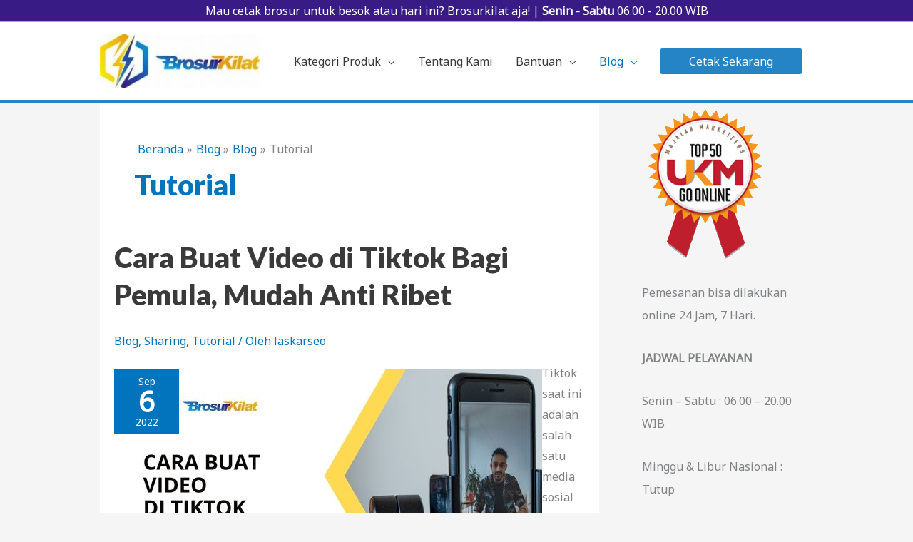

--- FILE ---
content_type: text/html; charset=UTF-8
request_url: https://brosurkilat.com/category/blog/tutorial/
body_size: 28403
content:
<!DOCTYPE html><html lang="id"><head><meta charset="UTF-8"><meta name="viewport" content="width=device-width, initial-scale=1"><link rel="profile" href="https://gmpg.org/xfn/11"><meta name='robots' content='noindex, follow' /><title>Tutorial Archives &#187; Cetak brosur murah ? Brosur Kilat aja!</title><style id="rocket-critical-css">a,body,div,h1,h2,html,iframe,li,p,span,ul{border:0;font-size:100%;font-style:inherit;font-weight:inherit;margin:0;outline:0;padding:0;vertical-align:baseline}html{-webkit-text-size-adjust:100%;-ms-text-size-adjust:100%}body{margin:0}article,aside,header,main,nav,section{display:block}a{background-color:transparent}a,a:visited{text-decoration:none}b{font-weight:700}img{border:0}svg:not(:root){overflow:hidden}button,input{color:inherit;font:inherit;margin:0}button{overflow:visible}button{text-transform:none}button{-webkit-appearance:button}button::-moz-focus-inner,input::-moz-focus-inner{border:0;padding:0}input{line-height:normal}.ast-container{margin-left:auto;margin-right:auto;padding-left:20px;padding-right:20px}.ast-container::after{content:"";display:table;clear:both}@media (min-width:544px){.ast-container{max-width:100%}}@media (min-width:768px){.ast-container{max-width:100%}}@media (min-width:992px){.ast-container{max-width:100%}}@media (min-width:1200px){.ast-container{max-width:100%}}.ast-row{margin-left:-20px;margin-right:-20px}.ast-row::after{content:"";display:table;clear:both}.ast-col-md-12,.ast-col-sm-12{position:relative;min-height:1px;padding-left:20px;padding-right:20px}@media (min-width:544px){.ast-col-sm-12{float:left}.ast-col-sm-12{width:100%}}@media (min-width:768px){.ast-col-md-12{float:left}.ast-col-md-12{width:100%}}h1,h2{clear:both}h1{color:#808285;font-size:2em;line-height:1.2}h2{color:#808285;font-size:1.7em;line-height:1.3}html{box-sizing:border-box}*,:after,:before{box-sizing:inherit}body{color:#808285;background:#fff;font-style:normal}ul{margin:0 0 1.5em 3em}ul{list-style:disc}li>ul{margin-bottom:0;margin-left:1.5em}b{font-weight:700}img{height:auto;max-width:100%}button,input{color:#808285;font-weight:400;font-size:100%;margin:0;vertical-align:baseline}button,input{line-height:normal}ul{margin:0 0 1.5em 3em}ul{list-style:disc}li>ul{margin-bottom:0;margin-left:1.5em}button{border:1px solid;border-color:#eaeaea;border-radius:2px;background:#e6e6e6;padding:.6em 1em .4em;color:#fff}a{color:#4169e1}.screen-reader-text{border:0;clip:rect(1px,1px,1px,1px);height:1px;margin:-1px;overflow:hidden;padding:0;position:absolute;width:1px;word-wrap:normal!important}#primary:after,#primary:before,#secondary:after,#secondary:before,.ast-container:after,.ast-container:before,.ast-row:after,.ast-row:before,.clear:after,.clear:before,.sidebar-main:after,.sidebar-main:before,.site-content:after,.site-content:before,.site-header:after,.site-header:before,.site-main:after,.site-main:before{content:"";display:table}#primary:after,#secondary:after,.ast-container:after,.ast-row:after,.clear:after,.sidebar-main:after,.site-content:after,.site-header:after,.site-main:after{clear:both}iframe{max-width:100%}body{-webkit-font-smoothing:antialiased;-moz-osx-font-smoothing:grayscale}body:not(.logged-in){position:relative}#page{position:relative}a{text-decoration:none}img{vertical-align:middle}p{margin-bottom:1.75em}.site .skip-link{background-color:#f1f1f1;box-shadow:0 0 1px 1px rgba(0,0,0,.2);color:#21759b;display:block;font-family:Montserrat,"Helvetica Neue",sans-serif;font-size:14px;font-weight:700;left:-9999em;outline:0;padding:15px 23px 14px;text-decoration:none;text-transform:none;top:-9999em}input{line-height:1}.ast-custom-button,body,button{line-height:1.85714285714286}.entry-title,.entry-title a{font-weight:400}body{background-color:#fff}#page{display:block}#primary,#secondary{display:block;position:relative;float:left;width:100%}#primary{margin:4em 0}#secondary{margin:4em 0 2.5em;word-break:break-word;line-height:2}.ast-separate-container{background-color:#f5f5f5}.ast-separate-container #primary{padding:4em 0;margin:0;border:0}.ast-separate-container .site-main>.ast-row{margin-left:0;margin-right:0}.ast-separate-container .ast-article-post{background-color:#fff;border-bottom:1px solid #eee;margin:0;padding:5.34em 6.67em}.ast-separate-container .blog-layout-1{padding:0;border-bottom:0}@media (max-width:1200px){.ast-separate-container .ast-article-post{margin:0;padding:3.34em 2.4em}}@media (min-width:993px){.ast-separate-container #primary,.ast-separate-container.ast-right-sidebar #primary{margin:4em 0;padding:0}.ast-right-sidebar #primary{padding-right:60px}.ast-right-sidebar #secondary{padding-left:60px}}@media (max-width:992px){.ast-separate-container #primary,.ast-separate-container.ast-right-sidebar #primary{padding-left:0;padding-right:0}.ast-right-sidebar #primary{padding-right:30px}.ast-right-sidebar #secondary{padding-left:30px}}.main-navigation{-js-display:inline-flex;display:inline-flex;height:100%}.main-navigation ul{list-style:none;margin:0;padding-left:0;position:relative}.main-header-menu .menu-link,.main-header-menu a{text-decoration:none;padding:0 1em;display:inline-block}.main-header-menu .menu-item{position:relative}.main-header-menu .sub-menu{width:240px;background:#fff;left:-999em;position:absolute;top:100%;z-index:99999}.main-header-menu .sub-menu .menu-link{padding:.9em 1em;display:block;word-wrap:break-word}.main-header-menu .sub-menu .menu-item.menu-item-has-children>.menu-link:after{position:absolute;right:1em;top:50%;transform:translate(0,-50%) rotate(270deg)}.main-header-menu .sub-menu .sub-menu{top:0}.submenu-with-border .sub-menu{border-width:1px;border-style:solid}.submenu-with-border .sub-menu .menu-link{border-width:0 0 1px;border-style:solid}.submenu-with-border .sub-menu .sub-menu{top:-1px}.ast-desktop .submenu-with-border .sub-menu>.menu-item:last-child>.menu-link{border-bottom-width:0}.ast-mobile-menu-buttons{display:none}.ast-button-wrap{display:inline-block}.ast-button-wrap button{box-shadow:none;border:none}.ast-button-wrap .menu-toggle{padding:0;width:2.2em;height:2.1em;font-size:1.5em;font-weight:400;border-radius:2px;-webkit-font-smoothing:antialiased;-moz-osx-font-smoothing:grayscale;border-radius:2px;vertical-align:middle;line-height:1.85714285714286}.ast-button-wrap .menu-toggle.main-header-menu-toggle{padding:0 .5em;width:auto;text-align:center}.ast-button-wrap .menu-toggle .menu-toggle-icon{font-style:normal;display:inline-block;vertical-align:middle;line-height:2.05}.ast-button-wrap .menu-toggle .menu-toggle-icon:before{content:"\e5d2";font-family:Astra;text-decoration:inherit}.main-header-bar-navigation{flex:1}.header-main-layout-1 .ast-main-header-bar-alignment{margin-left:auto}#site-navigation{height:100%}.main-header-bar{z-index:1}.header-main-layout-1 .main-header-bar-navigation{text-align:right}.header-main-layout-1 .main-header-bar-navigation .sub-menu{text-align:left}.header-main-layout-1 .main-navigation{padding-left:15px;vertical-align:top}.header-main-layout-1 .main-header-container{align-items:stretch}.ast-logo-title-inline .ast-site-identity{-js-display:inline-flex;display:inline-flex;vertical-align:middle;align-items:center}.ast-logo-title-inline .site-logo-img{padding-right:1em}@media (max-width:544px){.site-branding img,.site-header .site-logo-img .custom-logo-link img{max-width:100%}}.site-header{z-index:99;position:relative}.main-header-container{position:relative}.main-header-bar-wrap{position:relative}.main-header-bar{background-color:#fff;border-bottom-color:#eaeaea;border-bottom-style:solid}.main-header-bar{margin-left:auto;margin-right:auto}.ast-desktop .main-header-menu .sub-menu{box-shadow:0 4px 10px -2px rgba(0,0,0,.1)}.ast-header-custom-item-inside .button-custom-menu-item .menu-link{display:none}.button-custom-menu-item .ast-custom-button-link .ast-custom-button{font-size:inherit;font-family:inherit;font-weight:inherit}.site-branding{line-height:1;align-self:center}.ast-menu-toggle{display:none;background:0 0;color:inherit;border-style:dotted;border-color:transparent}.main-header-bar{z-index:4;position:relative;line-height:4}.main-header-bar .main-header-bar-navigation{height:100%}.main-header-bar .main-header-bar-navigation .sub-menu{line-height:1.45}.main-header-bar .main-header-bar-navigation .menu-item-has-children>.menu-link:after{content:"\e900";display:inline-block;font-family:Astra;font-size:9px;font-size:.6rem;font-weight:700;text-rendering:auto;-webkit-font-smoothing:antialiased;-moz-osx-font-smoothing:grayscale;margin-left:10px;line-height:normal}.ast-flyout-menu-enable .main-header-bar .ast-masthead-custom-menu-items .ast-custom-button-link{border:none}li.ast-masthead-custom-menu-items{padding:0 1em}li.ast-masthead-custom-menu-items a{padding-left:0;padding-right:0;vertical-align:middle}li.ast-masthead-custom-menu-items a{background:0 0}.ast-masthead-custom-menu-items{padding:0 1em}.ast-site-identity{padding:1em 0}.hentry{margin:0 0 1.5em}body{overflow-x:hidden}.widget{margin:0 0 2.8em 0}.entry-header{margin-bottom:1em;word-wrap:break-word}.entry-header+.ast-blog-featured-section{margin-top:.5em}.entry-content{word-wrap:break-word}.entry-content p{margin-bottom:1.6em}.ast-blog-featured-section{margin-bottom:1.5em}.archive .entry-title{line-height:1.3}.page-title{margin-bottom:1em;font-weight:400}.entry-title{margin-bottom:.2em}.ast-article-post{margin-bottom:2.5em}.ast-article-post:last-child{margin-bottom:0;border-bottom:0}.blog-layout-1 .post-thumb{padding-left:0;padding-right:0;position:relative}.ast-archive-description{margin-bottom:2.5em;padding-bottom:1.3333em;border-bottom:1px solid #eee}.ast-archive-description .ast-archive-title{margin-bottom:4px;font-size:40px;font-size:2.85714rem;font-weight:300}.ast-separate-container .ast-archive-description{background-color:#eee;padding-bottom:0;border-bottom:0}@media (max-width:1200px){.ast-separate-container .ast-archive-description{margin:0;padding:3.34em 2.4em}}@media (max-width:992px){.ast-separate-container .ast-archive-description{padding:2.14em}}@media (max-width:768px){.ast-separate-container .entry-header{margin-bottom:1em}}.blog-layout-1{width:100%;display:inline-block;padding-bottom:2em;vertical-align:middle;border-bottom:1px solid #eee}.blog-layout-1 .post-content,.blog-layout-1 .post-thumb{padding-left:0;padding-right:0}.ast-flex{-js-display:flex;display:flex;flex-wrap:wrap}.ast-justify-content-flex-end{justify-content:flex-end}.ast-justify-content-center{justify-content:center}.ast-flex-grow-1{flex-grow:1}html{font-size:100%}a,.page-title{color:#0274be}body,button,input,.ast-custom-button{font-family:'Noto Sans',sans-serif;font-weight:400;font-size:16px;font-size:1rem}h1,h2{font-family:'Lato',sans-serif;font-weight:900}header .site-logo-img .custom-logo-link img{max-width:224px}.ast-archive-description .ast-archive-title{font-size:40px;font-size:2.5rem}.entry-title{font-size:40px;font-size:2.5rem}h1{font-size:40px;font-size:2.5rem;font-weight:900;font-family:'Lato',sans-serif}h2{font-size:30px;font-size:1.875rem;font-family:'Lato',sans-serif}.page-title{font-size:30px;font-size:1.875rem}#secondary{font-size:16px;font-size:1rem}body,h1,.entry-title a,h2{color:#3a3a3a}.main-header-menu .menu-link{color:#3a3a3a}.main-header-menu .current-menu-item>.menu-link,.main-header-menu .current-menu-ancestor>.menu-link,.main-header-menu .current-menu-ancestor>.ast-menu-toggle{color:#0274be}.entry-meta,.entry-meta *{line-height:1.45;color:#0274be}@media (max-width:921px){#secondary.secondary{padding-top:0}.ast-separate-container .ast-article-post{padding:1.5em 2.14em}.ast-separate-container #primary,.ast-separate-container #secondary{padding:1.5em 0}.ast-separate-container.ast-right-sidebar #secondary{padding-left:1em;padding-right:1em}#primary,#secondary{padding:1.5em 0;margin:0}}@media (max-width:921px){.ast-right-sidebar #primary{padding-right:0}.ast-right-sidebar #secondary{padding-left:0}}@media (min-width:922px){.ast-separate-container.ast-right-sidebar #primary{border:0}.ast-separate-container.ast-right-sidebar #secondary{border:0;margin-left:auto;margin-right:auto}}@media (min-width:922px){.ast-right-sidebar #primary{border-right:1px solid #eee}.ast-right-sidebar #secondary{border-left:1px solid #eee;margin-left:-1px}}.menu-toggle,button,.ast-custom-button{border-style:solid;border-top-width:0;border-right-width:0;border-left-width:0;border-bottom-width:0;color:#ffffff;border-color:#1e73be;background-color:#1e73be;border-radius:2px;padding-top:10px;padding-right:40px;padding-bottom:10px;padding-left:40px;font-family:inherit;font-weight:inherit;line-height:1}@media (min-width:921px){.ast-container{max-width:100%}}@media (min-width:544px){.ast-container{max-width:100%}}@media (max-width:544px){.ast-separate-container .ast-article-post{padding:1.5em 1em}.ast-separate-container #content .ast-container{padding-left:0.54em;padding-right:0.54em}.ast-separate-container #secondary{padding-top:0}.ast-separate-container .ast-archive-description{padding:1.5em 1em}}.main-header-bar .button-custom-menu-item .ast-custom-button-link .ast-custom-button{font-family:inherit;font-weight:inherit;line-height:1}.main-header-bar .button-custom-menu-item .ast-custom-button-link .ast-custom-button{background-color:#2584c6;border-radius:10px;border-style:solid;border-top-width:0px;border-right-width:0px;border-left-width:0px;border-bottom-width:0px}@media (max-width:921px){.ast-archive-description .ast-archive-title{font-size:40px}.entry-title{font-size:30px}h1{font-size:30px}h2{font-size:25px}.page-title{font-size:30px}#masthead .site-logo-img .custom-logo-link img{max-width:279px}}@media (max-width:544px){.ast-archive-description .ast-archive-title{font-size:40px}.entry-title{font-size:30px}h1{font-size:30px}h2{font-size:25px}.page-title{font-size:30px}}@media (max-width:921px){html{font-size:91.2%}}@media (max-width:544px){html{font-size:91.2%}}@media (min-width:922px){.ast-container{max-width:1040px}}@font-face{font-family:"Astra";src:url(https://brosurkilat.com/wp-content/themes/astra/assets/fonts/astra.woff) format("woff"),url(https://brosurkilat.com/wp-content/themes/astra/assets/fonts/astra.ttf) format("truetype"),url(https://brosurkilat.com/wp-content/themes/astra/assets/fonts/astra.svg#astra) format("svg");font-weight:normal;font-style:normal;font-display:fallback}@media (max-width:921px){.main-header-bar .main-header-bar-navigation{display:none}}.ast-desktop .main-header-menu.submenu-with-border .sub-menu{border-color:#0274be}.ast-desktop .main-header-menu.submenu-with-border .sub-menu{border-top-width:2px;border-right-width:0px;border-left-width:0px;border-bottom-width:0px;border-style:solid}.ast-desktop .main-header-menu.submenu-with-border .sub-menu .sub-menu{top:-2px}.ast-desktop .main-header-menu.submenu-with-border .sub-menu .menu-link{border-bottom-width:0px;border-style:solid;border-color:#eaeaea}@media (min-width:922px){.main-header-bar{border-bottom-width:5px;border-bottom-color:#2584c6}}@media (min-width:922px){#primary{width:70%}#secondary{width:30%}}.main-header-menu .menu-item,.main-header-bar .ast-masthead-custom-menu-items{-js-display:flex;display:flex;-webkit-box-pack:center;-webkit-justify-content:center;-moz-box-pack:center;-ms-flex-pack:center;justify-content:center;-webkit-box-orient:vertical;-webkit-box-direction:normal;-webkit-flex-direction:column;-moz-box-orient:vertical;-moz-box-direction:normal;-ms-flex-direction:column;flex-direction:column}.main-header-menu>.menu-item>.menu-link{height:100%;-webkit-box-align:center;-webkit-align-items:center;-moz-box-align:center;-ms-flex-align:center;align-items:center;-js-display:flex;display:flex}.ast-desktop .astra-menu-animation-fade>.menu-item>.sub-menu,.ast-desktop .astra-menu-animation-fade>.menu-item>.sub-menu .sub-menu{opacity:0;visibility:hidden}:root{--wp-admin-theme-color:#007cba;--wp-admin-theme-color-darker-10:#006ba1;--wp-admin-theme-color-darker-20:#005a87}.ast-above-header{z-index:5}.ast-above-header-wrap{position:relative}.ast-above-header-section{flex:auto;align-items:center}.ast-above-header-section .user-select{text-align:center}.ast-above-header{background:#fff;border-bottom:1px solid #eaeaea;margin-left:auto;margin-right:auto;position:relative}.ast-above-header .user-select{position:relative}@media (max-width:544px){.ast-above-header{padding-top:.5em}}.ast-flyout-menu-enable.ast-primary-sticky-enabled .main-header-bar{overflow-y:unset!important}#ast-scroll-top{display:none;position:fixed;text-align:center;z-index:99;width:2.1em;height:2.1em;line-height:2.1;color:#fff;border-radius:2px;content:""}@media (min-width:769px){#ast-scroll-top{content:"769"}}.ast-scroll-to-top-left{left:30px;bottom:30px}.ast-scroll-top-icon{transform:rotate(180deg)}.ast-scroll-top-icon::before{content:"\e900";font-family:Astra;text-decoration:inherit}.ast-desktop .ast-mega-menu-enabled.main-header-menu>.menu-item-has-children>.menu-link .sub-arrow:after{content:"\e900";display:inline-block;font-family:Astra;font-size:9px;font-size:.6rem;font-weight:700;text-rendering:auto;-webkit-font-smoothing:antialiased;-moz-osx-font-smoothing:grayscale;margin-left:10px;line-height:normal}.ast-desktop .ast-mega-menu-enabled.main-header-menu>.menu-item-has-children>.menu-link::after{content:'';margin:0}.ast-separate-container .blog-layout-1{background-color:transparent;background-image:none}.ast-separate-container .ast-article-post{background-color:#ffffff;}@media (max-width:921px){.ast-separate-container .ast-article-post{background-color:#ffffff;}}@media (max-width:544px){.ast-separate-container .ast-article-post{background-color:#ffffff;}}@media (max-width:544px){.main-header-menu{background-color:#381b85;}.main-header-menu .current-menu-item>.menu-link,.main-header-menu .current-menu-ancestor>.menu-link{color:#ffffff;background-color:#381b85}.main-header-menu,.main-header-menu .menu-link,.ast-masthead-custom-menu-items,.ast-masthead-custom-menu-items a{color:#ffffff}}.ast-above-header{border-bottom-width:1px;border-bottom-color:#efa300;line-height:30px}.ast-above-header-section-wrap{min-height:30px}.ast-above-header{background-color:#381b85;}.ast-above-header-section .user-select{color:#ffffff}@media (max-width:921px){.ast-above-header-hide-on-mobile .ast-above-header-wrap{display:none}}@media (min-width:922px){.ast-container{max-width:1040px}}@media (min-width:993px){.ast-container{max-width:1040px}}.ast-separate-container .ast-article-post{padding-top:0px;padding-bottom:5px}.ast-separate-container .ast-article-post{padding-right:20px;padding-left:20px}.ast-separate-container.ast-right-sidebar #primary,.ast-separate-container #primary{margin-top:0px;margin-bottom:0px}.ast-right-sidebar #primary,.ast-separate-container.ast-right-sidebar #primary,.ast-separate-container #primary{padding-left:0px}.ast-separate-container #secondary{margin-top:1px}@media (max-width:921px){.main-header-bar{padding-top:1.5em;padding-bottom:1.5em}.main-navigation ul .menu-item .menu-link,li.ast-masthead-custom-menu-items{padding-top:0px;padding-right:20px;padding-bottom:0px;padding-left:20px}.main-navigation .sub-menu .menu-item .menu-link{padding-top:0px;padding-right:0;padding-bottom:0px;padding-left:30px}.ast-above-header{padding-top:0px;padding-bottom:0px}.ast-separate-container .ast-article-post{padding-top:0.5em;padding-bottom:0.5em}.ast-separate-container .ast-article-post{padding-right:0.5em;padding-left:0.5em}.ast-right-sidebar #primary,.ast-separate-container.ast-right-sidebar #primary,.ast-separate-container #primary{padding-left:0em;padding-right:0em}}@media (max-width:544px){.main-header-bar{padding-top:1em;padding-bottom:1em}.main-navigation ul .menu-item .menu-link,li.ast-masthead-custom-menu-items{padding-top:5px;padding-bottom:5px}.main-navigation .sub-menu .menu-item .menu-link{padding-right:0}.ast-above-header{padding-bottom:0px}.ast-separate-container .ast-article-post{padding-top:0.2em;padding-bottom:0.5em}.ast-separate-container .ast-article-post{padding-right:0.5em;padding-left:0.5em}.ast-separate-container.ast-right-sidebar #primary,.ast-separate-container #primary{margin-top:0px;margin-bottom:0px}.ast-right-sidebar #primary,.ast-separate-container.ast-right-sidebar #primary,.ast-separate-container #primary{padding-left:0px;padding-right:0px}}@media (max-width:921px){.ast-separate-container #secondary .widget{margin-bottom:1.5em}}.ast-separate-container #primary{padding-top:0}@media (max-width:544px){.ast-separate-container #primary{padding-top:0}}.ast-separate-container #primary{padding-bottom:0}@media (max-width:544px){.ast-separate-container #primary{padding-bottom:0}}.ast-above-header,.main-header-bar{max-width:100%}#ast-scroll-top{background-color:#0274be;font-size:13px;font-size:0.8125rem;border-radius:6px}.secondary .widget>*:not(.widget-title){font-family:'Noto Sans',sans-serif}.page-title{font-family:'Lato',sans-serif;text-transform:inherit}.ast-archive-description .ast-archive-title{font-family:'Lato',sans-serif;text-transform:inherit}.archive .entry-title,.archive .entry-title a{font-family:'Lato',sans-serif;text-transform:inherit}h1{font-weight:900;font-family:'Lato',sans-serif;text-transform:inherit}h2{font-family:'Lato',sans-serif;text-transform:inherit}</style><link rel="preload" href="https://brosurkilat.com/wp-content/cache/min/1/31cff46d48624b9aefa57e3a45ccccbc.css" as="style" onload="this.onload=null;this.rel='stylesheet'" data-minify="1" /><meta property="og:locale" content="id_ID" /><meta property="og:type" content="article" /><meta property="og:title" content="Tutorial Arsip" /><meta property="og:url" content="https://brosurkilat.com/category/blog/tutorial/" /><meta property="og:site_name" content="Cetak brosur murah ? Brosur Kilat aja!" /><meta name="twitter:card" content="summary_large_image" /><meta name="twitter:site" content="@brosurkilat" /> <script type="application/ld+json" class="yoast-schema-graph">{"@context":"https://schema.org","@graph":[{"@type":"CollectionPage","@id":"https://brosurkilat.com/category/blog/tutorial/","url":"https://brosurkilat.com/category/blog/tutorial/","name":"Tutorial Archives &#187; Cetak brosur murah ? Brosur Kilat aja!","isPartOf":{"@id":"https://brosurkilat.com/#website"},"primaryImageOfPage":{"@id":"https://brosurkilat.com/category/blog/tutorial/#primaryimage"},"image":{"@id":"https://brosurkilat.com/category/blog/tutorial/#primaryimage"},"thumbnailUrl":"https://brosurkilat.com/wp-content/uploads/2022/09/Cara-Buat-Video-di-Tiktok.jpg","breadcrumb":{"@id":"https://brosurkilat.com/category/blog/tutorial/#breadcrumb"},"inLanguage":"id"},{"@type":"ImageObject","inLanguage":"id","@id":"https://brosurkilat.com/category/blog/tutorial/#primaryimage","url":"https://brosurkilat.com/wp-content/uploads/2022/09/Cara-Buat-Video-di-Tiktok.jpg","contentUrl":"https://brosurkilat.com/wp-content/uploads/2022/09/Cara-Buat-Video-di-Tiktok.jpg","width":600,"height":300,"caption":"Cara Buat Video di Tiktok"},{"@type":"BreadcrumbList","@id":"https://brosurkilat.com/category/blog/tutorial/#breadcrumb","itemListElement":[{"@type":"ListItem","position":1,"name":"Home","item":"https://brosurkilat.com/"},{"@type":"ListItem","position":2,"name":"Blog","item":"https://brosurkilat.com/category/blog/"},{"@type":"ListItem","position":3,"name":"Tutorial"}]},{"@type":"WebSite","@id":"https://brosurkilat.com/#website","url":"https://brosurkilat.com/","name":"Cetak brosur murah ? Brosur Kilat aja!","description":"Mau cetak apa saja? Brosurkilat aja!","publisher":{"@id":"https://brosurkilat.com/#organization"},"potentialAction":[{"@type":"SearchAction","target":{"@type":"EntryPoint","urlTemplate":"https://brosurkilat.com/?s={search_term_string}"},"query-input":{"@type":"PropertyValueSpecification","valueRequired":true,"valueName":"search_term_string"}}],"inLanguage":"id"},{"@type":"Organization","@id":"https://brosurkilat.com/#organization","name":"BrosurKilat","url":"https://brosurkilat.com/","logo":{"@type":"ImageObject","inLanguage":"id","@id":"https://brosurkilat.com/#/schema/logo/image/","url":"https://brosurkilat.com/wp-content/uploads/2018/10/logobrosurkilatsocmed.jpg","contentUrl":"https://brosurkilat.com/wp-content/uploads/2018/10/logobrosurkilatsocmed.jpg","width":1417,"height":1417,"caption":"BrosurKilat"},"image":{"@id":"https://brosurkilat.com/#/schema/logo/image/"},"sameAs":["https://facebook.com/brosurkilat","https://x.com/brosurkilat"]}]}</script> <link rel='dns-prefetch' href='//fonts.googleapis.com' /><link href='https://fonts.gstatic.com' crossorigin rel='preconnect' /><link rel="alternate" type="application/rss+xml" title="Cetak brosur murah ? Brosur Kilat aja! &raquo; Feed" href="https://brosurkilat.com/feed/" /><link rel="alternate" type="application/rss+xml" title="Cetak brosur murah ? Brosur Kilat aja! &raquo; Umpan Komentar" href="https://brosurkilat.com/comments/feed/" /><link rel="alternate" type="application/rss+xml" title="Cetak brosur murah ? Brosur Kilat aja! &raquo; Tutorial Umpan Kategori" href="https://brosurkilat.com/category/blog/tutorial/feed/" /><style id='wp-img-auto-sizes-contain-inline-css'>img:is([sizes=auto i],[sizes^="auto," i]){contain-intrinsic-size:3000px 1500px}</style><link rel='preload' id='astra-google-fonts-css' href='https://fonts.googleapis.com/css?family=Noto+Sans%3A400%2C%7CLato%3A900%2C&#038;display=swap&#038;ver=4.11.15' as="style" onload="this.onload=null;this.rel='stylesheet'" media='all' /><style id='wp-emoji-styles-inline-css'>img.wp-smiley,img.emoji{display:inline!important;border:none!important;box-shadow:none!important;height:1em!important;width:1em!important;margin:0 0.07em!important;vertical-align:-0.1em!important;background:none!important;padding:0!important}</style><style id='wp-block-library-inline-css'>:root{--wp-block-synced-color:#7a00df;--wp-block-synced-color--rgb:122,0,223;--wp-bound-block-color:var(--wp-block-synced-color);--wp-editor-canvas-background:#ddd;--wp-admin-theme-color:#007cba;--wp-admin-theme-color--rgb:0,124,186;--wp-admin-theme-color-darker-10:#006ba1;--wp-admin-theme-color-darker-10--rgb:0,107,160.5;--wp-admin-theme-color-darker-20:#005a87;--wp-admin-theme-color-darker-20--rgb:0,90,135;--wp-admin-border-width-focus:2px}@media (min-resolution:192dpi){:root{--wp-admin-border-width-focus:1.5px}}.wp-element-button{cursor:pointer}:root .has-very-light-gray-background-color{background-color:#eee}:root .has-very-dark-gray-background-color{background-color:#313131}:root .has-very-light-gray-color{color:#eee}:root .has-very-dark-gray-color{color:#313131}:root .has-vivid-green-cyan-to-vivid-cyan-blue-gradient-background{background:linear-gradient(135deg,#00d084,#0693e3)}:root .has-purple-crush-gradient-background{background:linear-gradient(135deg,#34e2e4,#4721fb 50%,#ab1dfe)}:root .has-hazy-dawn-gradient-background{background:linear-gradient(135deg,#faaca8,#dad0ec)}:root .has-subdued-olive-gradient-background{background:linear-gradient(135deg,#fafae1,#67a671)}:root .has-atomic-cream-gradient-background{background:linear-gradient(135deg,#fdd79a,#004a59)}:root .has-nightshade-gradient-background{background:linear-gradient(135deg,#330968,#31cdcf)}:root .has-midnight-gradient-background{background:linear-gradient(135deg,#020381,#2874fc)}:root{--wp--preset--font-size--normal:16px;--wp--preset--font-size--huge:42px}.has-regular-font-size{font-size:1em}.has-larger-font-size{font-size:2.625em}.has-normal-font-size{font-size:var(--wp--preset--font-size--normal)}.has-huge-font-size{font-size:var(--wp--preset--font-size--huge)}.has-text-align-center{text-align:center}.has-text-align-left{text-align:left}.has-text-align-right{text-align:right}.has-fit-text{white-space:nowrap!important}#end-resizable-editor-section{display:none}.aligncenter{clear:both}.items-justified-left{justify-content:flex-start}.items-justified-center{justify-content:center}.items-justified-right{justify-content:flex-end}.items-justified-space-between{justify-content:space-between}.screen-reader-text{border:0;clip-path:inset(50%);height:1px;margin:-1px;overflow:hidden;padding:0;position:absolute;width:1px;word-wrap:normal!important}.screen-reader-text:focus{background-color:#ddd;clip-path:none;color:#444;display:block;font-size:1em;height:auto;left:5px;line-height:normal;padding:15px 23px 14px;text-decoration:none;top:5px;width:auto;z-index:100000}html :where(.has-border-color){border-style:solid}html :where([style*=border-top-color]){border-top-style:solid}html :where([style*=border-right-color]){border-right-style:solid}html :where([style*=border-bottom-color]){border-bottom-style:solid}html :where([style*=border-left-color]){border-left-style:solid}html :where([style*=border-width]){border-style:solid}html :where([style*=border-top-width]){border-top-style:solid}html :where([style*=border-right-width]){border-right-style:solid}html :where([style*=border-bottom-width]){border-bottom-style:solid}html :where([style*=border-left-width]){border-left-style:solid}html :where(img[class*=wp-image-]){height:auto;max-width:100%}:where(figure){margin:0 0 1em}html :where(.is-position-sticky){--wp-admin--admin-bar--position-offset:var(--wp-admin--admin-bar--height,0)}@media screen and (max-width:600px){html :where(.is-position-sticky){--wp-admin--admin-bar--position-offset:0}}</style><style id='wp-block-heading-inline-css'>h1:where(.wp-block-heading).has-background,h2:where(.wp-block-heading).has-background,h3:where(.wp-block-heading).has-background,h4:where(.wp-block-heading).has-background,h5:where(.wp-block-heading).has-background,h6:where(.wp-block-heading).has-background{padding:1.25em 2.375em}h1.has-text-align-left[style*=writing-mode]:where([style*=vertical-lr]),h1.has-text-align-right[style*=writing-mode]:where([style*=vertical-rl]),h2.has-text-align-left[style*=writing-mode]:where([style*=vertical-lr]),h2.has-text-align-right[style*=writing-mode]:where([style*=vertical-rl]),h3.has-text-align-left[style*=writing-mode]:where([style*=vertical-lr]),h3.has-text-align-right[style*=writing-mode]:where([style*=vertical-rl]),h4.has-text-align-left[style*=writing-mode]:where([style*=vertical-lr]),h4.has-text-align-right[style*=writing-mode]:where([style*=vertical-rl]),h5.has-text-align-left[style*=writing-mode]:where([style*=vertical-lr]),h5.has-text-align-right[style*=writing-mode]:where([style*=vertical-rl]),h6.has-text-align-left[style*=writing-mode]:where([style*=vertical-lr]),h6.has-text-align-right[style*=writing-mode]:where([style*=vertical-rl]){rotate:180deg}</style><style id='wp-block-list-inline-css'>ol,ul{box-sizing:border-box}:root :where(.wp-block-list.has-background){padding:1.25em 2.375em}</style><style id='wp-block-paragraph-inline-css'>.is-small-text{font-size:.875em}.is-regular-text{font-size:1em}.is-large-text{font-size:2.25em}.is-larger-text{font-size:3em}.has-drop-cap:not(:focus):first-letter{float:left;font-size:8.4em;font-style:normal;font-weight:100;line-height:.68;margin:.05em .1em 0 0;text-transform:uppercase}body.rtl .has-drop-cap:not(:focus):first-letter{float:none;margin-left:.1em}p.has-drop-cap.has-background{overflow:hidden}:root :where(p.has-background){padding:1.25em 2.375em}:where(p.has-text-color:not(.has-link-color)) a{color:inherit}p.has-text-align-left[style*="writing-mode:vertical-lr"],p.has-text-align-right[style*="writing-mode:vertical-rl"]{rotate:180deg}</style><style id='global-styles-inline-css'>:root{--wp--preset--aspect-ratio--square:1;--wp--preset--aspect-ratio--4-3:4/3;--wp--preset--aspect-ratio--3-4:3/4;--wp--preset--aspect-ratio--3-2:3/2;--wp--preset--aspect-ratio--2-3:2/3;--wp--preset--aspect-ratio--16-9:16/9;--wp--preset--aspect-ratio--9-16:9/16;--wp--preset--color--black:#000;--wp--preset--color--cyan-bluish-gray:#abb8c3;--wp--preset--color--white:#fff;--wp--preset--color--pale-pink:#f78da7;--wp--preset--color--vivid-red:#cf2e2e;--wp--preset--color--luminous-vivid-orange:#ff6900;--wp--preset--color--luminous-vivid-amber:#fcb900;--wp--preset--color--light-green-cyan:#7bdcb5;--wp--preset--color--vivid-green-cyan:#00d084;--wp--preset--color--pale-cyan-blue:#8ed1fc;--wp--preset--color--vivid-cyan-blue:#0693e3;--wp--preset--color--vivid-purple:#9b51e0;--wp--preset--color--ast-global-color-0:var(--ast-global-color-0);--wp--preset--color--ast-global-color-1:var(--ast-global-color-1);--wp--preset--color--ast-global-color-2:var(--ast-global-color-2);--wp--preset--color--ast-global-color-3:var(--ast-global-color-3);--wp--preset--color--ast-global-color-4:var(--ast-global-color-4);--wp--preset--color--ast-global-color-5:var(--ast-global-color-5);--wp--preset--color--ast-global-color-6:var(--ast-global-color-6);--wp--preset--color--ast-global-color-7:var(--ast-global-color-7);--wp--preset--color--ast-global-color-8:var(--ast-global-color-8);--wp--preset--gradient--vivid-cyan-blue-to-vivid-purple:linear-gradient(135deg,rgb(6,147,227) 0%,rgb(155,81,224) 100%);--wp--preset--gradient--light-green-cyan-to-vivid-green-cyan:linear-gradient(135deg,rgb(122,220,180) 0%,rgb(0,208,130) 100%);--wp--preset--gradient--luminous-vivid-amber-to-luminous-vivid-orange:linear-gradient(135deg,rgb(252,185,0) 0%,rgb(255,105,0) 100%);--wp--preset--gradient--luminous-vivid-orange-to-vivid-red:linear-gradient(135deg,rgb(255,105,0) 0%,rgb(207,46,46) 100%);--wp--preset--gradient--very-light-gray-to-cyan-bluish-gray:linear-gradient(135deg,rgb(238,238,238) 0%,rgb(169,184,195) 100%);--wp--preset--gradient--cool-to-warm-spectrum:linear-gradient(135deg,rgb(74,234,220) 0%,rgb(151,120,209) 20%,rgb(207,42,186) 40%,rgb(238,44,130) 60%,rgb(251,105,98) 80%,rgb(254,248,76) 100%);--wp--preset--gradient--blush-light-purple:linear-gradient(135deg,rgb(255,206,236) 0%,rgb(152,150,240) 100%);--wp--preset--gradient--blush-bordeaux:linear-gradient(135deg,rgb(254,205,165) 0%,rgb(254,45,45) 50%,rgb(107,0,62) 100%);--wp--preset--gradient--luminous-dusk:linear-gradient(135deg,rgb(255,203,112) 0%,rgb(199,81,192) 50%,rgb(65,88,208) 100%);--wp--preset--gradient--pale-ocean:linear-gradient(135deg,rgb(255,245,203) 0%,rgb(182,227,212) 50%,rgb(51,167,181) 100%);--wp--preset--gradient--electric-grass:linear-gradient(135deg,rgb(202,248,128) 0%,rgb(113,206,126) 100%);--wp--preset--gradient--midnight:linear-gradient(135deg,rgb(2,3,129) 0%,rgb(40,116,252) 100%);--wp--preset--font-size--small:13px;--wp--preset--font-size--medium:20px;--wp--preset--font-size--large:36px;--wp--preset--font-size--x-large:42px;--wp--preset--spacing--20:.44rem;--wp--preset--spacing--30:.67rem;--wp--preset--spacing--40:1rem;--wp--preset--spacing--50:1.5rem;--wp--preset--spacing--60:2.25rem;--wp--preset--spacing--70:3.38rem;--wp--preset--spacing--80:5.06rem;--wp--preset--shadow--natural:6px 6px 9px rgba(0,0,0,.2);--wp--preset--shadow--deep:12px 12px 50px rgba(0,0,0,.4);--wp--preset--shadow--sharp:6px 6px 0 rgba(0,0,0,.2);--wp--preset--shadow--outlined:6px 6px 0 -3px rgb(255,255,255),6px 6px rgb(0,0,0);--wp--preset--shadow--crisp:6px 6px 0 rgb(0,0,0)}:root{--wp--style--global--content-size:var(--wp--custom--ast-content-width-size);--wp--style--global--wide-size:var(--wp--custom--ast-wide-width-size)}:where(body){margin:0}.wp-site-blocks>.alignleft{float:left;margin-right:2em}.wp-site-blocks>.alignright{float:right;margin-left:2em}.wp-site-blocks>.aligncenter{justify-content:center;margin-left:auto;margin-right:auto}:where(.wp-site-blocks)>*{margin-block-start:24px;margin-block-end:0}:where(.wp-site-blocks)>:first-child{margin-block-start:0}:where(.wp-site-blocks)>:last-child{margin-block-end:0}:root{--wp--style--block-gap:24px}:root :where(.is-layout-flow)>:first-child{margin-block-start:0}:root :where(.is-layout-flow)>:last-child{margin-block-end:0}:root :where(.is-layout-flow)>*{margin-block-start:24px;margin-block-end:0}:root :where(.is-layout-constrained)>:first-child{margin-block-start:0}:root :where(.is-layout-constrained)>:last-child{margin-block-end:0}:root :where(.is-layout-constrained)>*{margin-block-start:24px;margin-block-end:0}:root :where(.is-layout-flex){gap:24px}:root :where(.is-layout-grid){gap:24px}.is-layout-flow>.alignleft{float:left;margin-inline-start:0;margin-inline-end:2em}.is-layout-flow>.alignright{float:right;margin-inline-start:2em;margin-inline-end:0}.is-layout-flow>.aligncenter{margin-left:auto!important;margin-right:auto!important}.is-layout-constrained>.alignleft{float:left;margin-inline-start:0;margin-inline-end:2em}.is-layout-constrained>.alignright{float:right;margin-inline-start:2em;margin-inline-end:0}.is-layout-constrained>.aligncenter{margin-left:auto!important;margin-right:auto!important}.is-layout-constrained>:where(:not(.alignleft):not(.alignright):not(.alignfull)){max-width:var(--wp--style--global--content-size);margin-left:auto!important;margin-right:auto!important}.is-layout-constrained>.alignwide{max-width:var(--wp--style--global--wide-size)}body .is-layout-flex{display:flex}.is-layout-flex{flex-wrap:wrap;align-items:center}.is-layout-flex>:is(*,div){margin:0}body .is-layout-grid{display:grid}.is-layout-grid>:is(*,div){margin:0}body{padding-top:0;padding-right:0;padding-bottom:0;padding-left:0}a:where(:not(.wp-element-button)){text-decoration:none}:root :where(.wp-element-button,.wp-block-button__link){background-color:#32373c;border-width:0;color:#fff;font-family:inherit;font-size:inherit;font-style:inherit;font-weight:inherit;letter-spacing:inherit;line-height:inherit;padding-top:calc(0.667em + 2px);padding-right:calc(1.333em + 2px);padding-bottom:calc(0.667em + 2px);padding-left:calc(1.333em + 2px);text-decoration:none;text-transform:inherit}.has-black-color{color:var(--wp--preset--color--black)!important}.has-cyan-bluish-gray-color{color:var(--wp--preset--color--cyan-bluish-gray)!important}.has-white-color{color:var(--wp--preset--color--white)!important}.has-pale-pink-color{color:var(--wp--preset--color--pale-pink)!important}.has-vivid-red-color{color:var(--wp--preset--color--vivid-red)!important}.has-luminous-vivid-orange-color{color:var(--wp--preset--color--luminous-vivid-orange)!important}.has-luminous-vivid-amber-color{color:var(--wp--preset--color--luminous-vivid-amber)!important}.has-light-green-cyan-color{color:var(--wp--preset--color--light-green-cyan)!important}.has-vivid-green-cyan-color{color:var(--wp--preset--color--vivid-green-cyan)!important}.has-pale-cyan-blue-color{color:var(--wp--preset--color--pale-cyan-blue)!important}.has-vivid-cyan-blue-color{color:var(--wp--preset--color--vivid-cyan-blue)!important}.has-vivid-purple-color{color:var(--wp--preset--color--vivid-purple)!important}.has-ast-global-color-0-color{color:var(--wp--preset--color--ast-global-color-0)!important}.has-ast-global-color-1-color{color:var(--wp--preset--color--ast-global-color-1)!important}.has-ast-global-color-2-color{color:var(--wp--preset--color--ast-global-color-2)!important}.has-ast-global-color-3-color{color:var(--wp--preset--color--ast-global-color-3)!important}.has-ast-global-color-4-color{color:var(--wp--preset--color--ast-global-color-4)!important}.has-ast-global-color-5-color{color:var(--wp--preset--color--ast-global-color-5)!important}.has-ast-global-color-6-color{color:var(--wp--preset--color--ast-global-color-6)!important}.has-ast-global-color-7-color{color:var(--wp--preset--color--ast-global-color-7)!important}.has-ast-global-color-8-color{color:var(--wp--preset--color--ast-global-color-8)!important}.has-black-background-color{background-color:var(--wp--preset--color--black)!important}.has-cyan-bluish-gray-background-color{background-color:var(--wp--preset--color--cyan-bluish-gray)!important}.has-white-background-color{background-color:var(--wp--preset--color--white)!important}.has-pale-pink-background-color{background-color:var(--wp--preset--color--pale-pink)!important}.has-vivid-red-background-color{background-color:var(--wp--preset--color--vivid-red)!important}.has-luminous-vivid-orange-background-color{background-color:var(--wp--preset--color--luminous-vivid-orange)!important}.has-luminous-vivid-amber-background-color{background-color:var(--wp--preset--color--luminous-vivid-amber)!important}.has-light-green-cyan-background-color{background-color:var(--wp--preset--color--light-green-cyan)!important}.has-vivid-green-cyan-background-color{background-color:var(--wp--preset--color--vivid-green-cyan)!important}.has-pale-cyan-blue-background-color{background-color:var(--wp--preset--color--pale-cyan-blue)!important}.has-vivid-cyan-blue-background-color{background-color:var(--wp--preset--color--vivid-cyan-blue)!important}.has-vivid-purple-background-color{background-color:var(--wp--preset--color--vivid-purple)!important}.has-ast-global-color-0-background-color{background-color:var(--wp--preset--color--ast-global-color-0)!important}.has-ast-global-color-1-background-color{background-color:var(--wp--preset--color--ast-global-color-1)!important}.has-ast-global-color-2-background-color{background-color:var(--wp--preset--color--ast-global-color-2)!important}.has-ast-global-color-3-background-color{background-color:var(--wp--preset--color--ast-global-color-3)!important}.has-ast-global-color-4-background-color{background-color:var(--wp--preset--color--ast-global-color-4)!important}.has-ast-global-color-5-background-color{background-color:var(--wp--preset--color--ast-global-color-5)!important}.has-ast-global-color-6-background-color{background-color:var(--wp--preset--color--ast-global-color-6)!important}.has-ast-global-color-7-background-color{background-color:var(--wp--preset--color--ast-global-color-7)!important}.has-ast-global-color-8-background-color{background-color:var(--wp--preset--color--ast-global-color-8)!important}.has-black-border-color{border-color:var(--wp--preset--color--black)!important}.has-cyan-bluish-gray-border-color{border-color:var(--wp--preset--color--cyan-bluish-gray)!important}.has-white-border-color{border-color:var(--wp--preset--color--white)!important}.has-pale-pink-border-color{border-color:var(--wp--preset--color--pale-pink)!important}.has-vivid-red-border-color{border-color:var(--wp--preset--color--vivid-red)!important}.has-luminous-vivid-orange-border-color{border-color:var(--wp--preset--color--luminous-vivid-orange)!important}.has-luminous-vivid-amber-border-color{border-color:var(--wp--preset--color--luminous-vivid-amber)!important}.has-light-green-cyan-border-color{border-color:var(--wp--preset--color--light-green-cyan)!important}.has-vivid-green-cyan-border-color{border-color:var(--wp--preset--color--vivid-green-cyan)!important}.has-pale-cyan-blue-border-color{border-color:var(--wp--preset--color--pale-cyan-blue)!important}.has-vivid-cyan-blue-border-color{border-color:var(--wp--preset--color--vivid-cyan-blue)!important}.has-vivid-purple-border-color{border-color:var(--wp--preset--color--vivid-purple)!important}.has-ast-global-color-0-border-color{border-color:var(--wp--preset--color--ast-global-color-0)!important}.has-ast-global-color-1-border-color{border-color:var(--wp--preset--color--ast-global-color-1)!important}.has-ast-global-color-2-border-color{border-color:var(--wp--preset--color--ast-global-color-2)!important}.has-ast-global-color-3-border-color{border-color:var(--wp--preset--color--ast-global-color-3)!important}.has-ast-global-color-4-border-color{border-color:var(--wp--preset--color--ast-global-color-4)!important}.has-ast-global-color-5-border-color{border-color:var(--wp--preset--color--ast-global-color-5)!important}.has-ast-global-color-6-border-color{border-color:var(--wp--preset--color--ast-global-color-6)!important}.has-ast-global-color-7-border-color{border-color:var(--wp--preset--color--ast-global-color-7)!important}.has-ast-global-color-8-border-color{border-color:var(--wp--preset--color--ast-global-color-8)!important}.has-vivid-cyan-blue-to-vivid-purple-gradient-background{background:var(--wp--preset--gradient--vivid-cyan-blue-to-vivid-purple)!important}.has-light-green-cyan-to-vivid-green-cyan-gradient-background{background:var(--wp--preset--gradient--light-green-cyan-to-vivid-green-cyan)!important}.has-luminous-vivid-amber-to-luminous-vivid-orange-gradient-background{background:var(--wp--preset--gradient--luminous-vivid-amber-to-luminous-vivid-orange)!important}.has-luminous-vivid-orange-to-vivid-red-gradient-background{background:var(--wp--preset--gradient--luminous-vivid-orange-to-vivid-red)!important}.has-very-light-gray-to-cyan-bluish-gray-gradient-background{background:var(--wp--preset--gradient--very-light-gray-to-cyan-bluish-gray)!important}.has-cool-to-warm-spectrum-gradient-background{background:var(--wp--preset--gradient--cool-to-warm-spectrum)!important}.has-blush-light-purple-gradient-background{background:var(--wp--preset--gradient--blush-light-purple)!important}.has-blush-bordeaux-gradient-background{background:var(--wp--preset--gradient--blush-bordeaux)!important}.has-luminous-dusk-gradient-background{background:var(--wp--preset--gradient--luminous-dusk)!important}.has-pale-ocean-gradient-background{background:var(--wp--preset--gradient--pale-ocean)!important}.has-electric-grass-gradient-background{background:var(--wp--preset--gradient--electric-grass)!important}.has-midnight-gradient-background{background:var(--wp--preset--gradient--midnight)!important}.has-small-font-size{font-size:var(--wp--preset--font-size--small)!important}.has-medium-font-size{font-size:var(--wp--preset--font-size--medium)!important}.has-large-font-size{font-size:var(--wp--preset--font-size--large)!important}.has-x-large-font-size{font-size:var(--wp--preset--font-size--x-large)!important}</style><link rel='preload' id='woocommerce-smallscreen-css' href='https://brosurkilat.com/wp-content/cache/busting/1/wp-content/themes/astra/assets/css/minified/compatibility/woocommerce/woocommerce-smallscreen.min-4.11.15.css' as="style" onload="this.onload=null;this.rel='stylesheet'" media='only screen and (max-width: 921px)' /><style id='woocommerce-general-inline-css'>.woocommerce-js a.button,.woocommerce button.button,.woocommerce input.button,.woocommerce #respond input#submit{font-size:100%;line-height:1;text-decoration:none;overflow:visible;padding:.5em .75em;font-weight:700;border-radius:3px;color:$secondarytext;background-color:$secondary;border:0}.woocommerce-js a.button:hover,.woocommerce button.button:hover,.woocommerce input.button:hover,.woocommerce #respond input#submit:hover{background-color:#dad8da;background-image:none;color:#515151}#customer_details h3:not(.elementor-widget-woocommerce-checkout-page h3){font-size:1.2rem;padding:20px 0 14px;margin:0 0 20px;border-bottom:1px solid var(--ast-border-color);font-weight:700}form #order_review_heading:not(.elementor-widget-woocommerce-checkout-page #order_review_heading){border-width:2px 2px 0 2px;border-style:solid;font-size:1.2rem;margin:0;padding:1.5em 1.5em 1em;border-color:var(--ast-border-color);font-weight:700}.woocommerce-Address h3,.cart-collaterals h2{font-size:1.2rem;padding:.7em 1em}.woocommerce-cart .cart-collaterals .cart_totals>h2{font-weight:700}form #order_review:not(.elementor-widget-woocommerce-checkout-page #order_review){padding:0 2em;border-width:0 2px 2px;border-style:solid;border-color:var(--ast-border-color)}ul#shipping_method li:not(.elementor-widget-woocommerce-cart #shipping_method li){margin:0;padding:.25em 0 .25em 22px;text-indent:-22px;list-style:none outside}.woocommerce span.onsale,.wc-block-grid__product .wc-block-grid__product-onsale{background-color:#0274be;color:#fff}.woocommerce-message,.woocommerce-info{border-top-color:#0274be}.woocommerce-message::before,.woocommerce-info::before{color:#0274be}.woocommerce ul.products li.product .price,.woocommerce div.product p.price,.woocommerce div.product span.price,.widget_layered_nav_filters ul li.chosen a,.woocommerce-page ul.products li.product .ast-woo-product-category,.wc-layered-nav-rating a{color:#3a3a3a}.woocommerce nav.woocommerce-pagination ul,.woocommerce nav.woocommerce-pagination ul li{border-color:#0274be}.woocommerce nav.woocommerce-pagination ul li a:focus,.woocommerce nav.woocommerce-pagination ul li a:hover,.woocommerce nav.woocommerce-pagination ul li span.current{background:#0274be;color:#fff}.woocommerce-MyAccount-navigation-link.is-active a{color:#3a3a3a}.woocommerce .widget_price_filter .ui-slider .ui-slider-range,.woocommerce .widget_price_filter .ui-slider .ui-slider-handle{background-color:#0274be}.woocommerce .star-rating,.woocommerce .comment-form-rating .stars a,.woocommerce .star-rating::before{color:var(--ast-global-color-3)}.woocommerce div.product .woocommerce-tabs ul.tabs li.active:before,.woocommerce div.ast-product-tabs-layout-vertical .woocommerce-tabs ul.tabs li:hover::before{background:#0274be}.ast-site-header-cart a{color:#3a3a3a}.ast-site-header-cart a:focus,.ast-site-header-cart a:hover,.ast-site-header-cart .current-menu-item a{color:#0274be}.ast-cart-menu-wrap .count,.ast-cart-menu-wrap .count:after{border-color:#0274be;color:#0274be}.ast-cart-menu-wrap:hover .count{color:#fff;background-color:#0274be}.ast-site-header-cart .widget_shopping_cart .total .woocommerce-Price-amount{color:#0274be}.woocommerce a.remove:hover,.ast-woocommerce-cart-menu .main-header-menu .woocommerce-custom-menu-item .menu-item:hover>.menu-link.remove:hover{color:#0274be;border-color:#0274be;background-color:#fff}.ast-site-header-cart .widget_shopping_cart .buttons .button.checkout,.woocommerce .widget_shopping_cart .woocommerce-mini-cart__buttons .checkout.wc-forward{color:#fff;border-color:#f5d800;background-color:#f5d800}.site-header .ast-site-header-cart-data .button.wc-forward,.site-header .ast-site-header-cart-data .button.wc-forward:hover{color:#fff}.below-header-user-select .ast-site-header-cart .widget,.ast-above-header-section .ast-site-header-cart .widget a,.below-header-user-select .ast-site-header-cart .widget_shopping_cart a{color:#3a3a3a}.below-header-user-select .ast-site-header-cart .widget_shopping_cart a:hover,.ast-above-header-section .ast-site-header-cart .widget_shopping_cart a:hover,.below-header-user-select .ast-site-header-cart .widget_shopping_cart a.remove:hover,.ast-above-header-section .ast-site-header-cart .widget_shopping_cart a.remove:hover{color:#0274be}.woocommerce .woocommerce-cart-form button[name="update_cart"]:disabled{color:#fff}.woocommerce #content table.cart .button[name="apply_coupon"],.woocommerce-page #content table.cart .button[name="apply_coupon"]{padding:10px 40px}.woocommerce table.cart td.actions .button,.woocommerce #content table.cart td.actions .button,.woocommerce-page table.cart td.actions .button,.woocommerce-page #content table.cart td.actions .button{line-height:1;border-width:1px;border-style:solid}.woocommerce ul.products li.product .button,.woocommerce-page ul.products li.product .button{line-height:1.3}.woocommerce-js a.button,.woocommerce button.button,.woocommerce .woocommerce-message a.button,.woocommerce #respond input#submit.alt,.woocommerce-js a.button.alt,.woocommerce button.button.alt,.woocommerce input.button.alt,.woocommerce input.button,.woocommerce input.button:disabled,.woocommerce input.button:disabled[disabled],.woocommerce input.button:disabled:hover,.woocommerce input.button:disabled[disabled]:hover,.woocommerce #respond input#submit,.woocommerce button.button.alt.disabled,.wc-block-grid__products .wc-block-grid__product .wp-block-button__link,.wc-block-grid__product-onsale{color:#fff;border-color:#1e73be;background-color:#1e73be}.woocommerce-js a.button:hover,.woocommerce button.button:hover,.woocommerce .woocommerce-message a.button:hover,.woocommerce #respond input#submit:hover,.woocommerce #respond input#submit.alt:hover,.woocommerce-js a.button.alt:hover,.woocommerce button.button.alt:hover,.woocommerce input.button.alt:hover,.woocommerce input.button:hover,.woocommerce button.button.alt.disabled:hover,.wc-block-grid__products .wc-block-grid__product .wp-block-button__link:hover{color:#fff;border-color:#f5d800;background-color:#f5d800}.woocommerce-js a.button,.woocommerce button.button,.woocommerce .woocommerce-message a.button,.woocommerce #respond input#submit.alt,.woocommerce-js a.button.alt,.woocommerce button.button.alt,.woocommerce input.button.alt,.woocommerce input.button,.woocommerce-cart table.cart td.actions .button,.woocommerce form.checkout_coupon .button,.woocommerce #respond input#submit,.wc-block-grid__products .wc-block-grid__product .wp-block-button__link{border-top-left-radius:2px;border-top-right-radius:2px;border-bottom-right-radius:2px;border-bottom-left-radius:2px;padding-top:10px;padding-right:40px;padding-bottom:10px;padding-left:40px}.woocommerce ul.products li.product a,.woocommerce-js a.button:hover,.woocommerce button.button:hover,.woocommerce input.button:hover,.woocommerce #respond input#submit:hover{text-decoration:none}.woocommerce .up-sells h2,.woocommerce .related.products h2,.woocommerce .woocommerce-tabs h2{font-size:1.5rem}.woocommerce h2,.woocommerce-account h2{font-size:1.625rem}.woocommerce ul.product-categories>li ul li:before{content:"\e900";padding:0 5px 0 5px;display:inline-block;font-family:Astra;transform:rotate(-90deg);font-size:.7rem}.ast-site-header-cart i.astra-icon:before{font-family:Astra}.ast-icon-shopping-cart:before{content:"\f07a"}.ast-icon-shopping-bag:before{content:"\f290"}.ast-icon-shopping-basket:before{content:"\f291"}.ast-icon-shopping-cart svg{height:.82em}.ast-icon-shopping-bag svg{height:1em;width:1em}.ast-icon-shopping-basket svg{height:1.15em;width:1.2em}.ast-site-header-cart.ast-menu-cart-outline .ast-addon-cart-wrap,.ast-site-header-cart.ast-menu-cart-fill .ast-addon-cart-wrap{line-height:1}.ast-site-header-cart.ast-menu-cart-fill i.astra-icon{font-size:1.1em}li.woocommerce-custom-menu-item .ast-site-header-cart i.astra-icon:after{padding-left:2px}.ast-hfb-header .ast-addon-cart-wrap{padding:.4em}.ast-header-break-point.ast-header-custom-item-outside .ast-woo-header-cart-info-wrap{display:none}.ast-site-header-cart i.astra-icon:after{background:#0274be}@media (min-width:545px) and (max-width:921px){.woocommerce.tablet-columns-6 ul.products li.product,.woocommerce-page.tablet-columns-6 ul.products li.product{width:calc(16.66% - 16.66px)}.woocommerce.tablet-columns-5 ul.products li.product,.woocommerce-page.tablet-columns-5 ul.products li.product{width:calc(20% - 16px)}.woocommerce.tablet-columns-4 ul.products li.product,.woocommerce-page.tablet-columns-4 ul.products li.product{width:calc(25% - 15px)}.woocommerce.tablet-columns-3 ul.products li.product,.woocommerce-page.tablet-columns-3 ul.products li.product{width:calc(33.33% - 14px)}.woocommerce.tablet-columns-2 ul.products li.product,.woocommerce-page.tablet-columns-2 ul.products li.product{width:calc(50% - 10px)}.woocommerce.tablet-columns-1 ul.products li.product,.woocommerce-page.tablet-columns-1 ul.products li.product{width:100%}.woocommerce div.product .related.products ul.products li.product{width:calc(33.33% - 14px)}}@media (min-width:545px) and (max-width:921px){.woocommerce[class*="columns-"].columns-3>ul.products li.product,.woocommerce[class*="columns-"].columns-4>ul.products li.product,.woocommerce[class*="columns-"].columns-5>ul.products li.product,.woocommerce[class*="columns-"].columns-6>ul.products li.product{width:calc(33.33% - 14px);margin-right:20px}.woocommerce[class*="columns-"].columns-3>ul.products li.product:nth-child(3n),.woocommerce[class*="columns-"].columns-4>ul.products li.product:nth-child(3n),.woocommerce[class*="columns-"].columns-5>ul.products li.product:nth-child(3n),.woocommerce[class*="columns-"].columns-6>ul.products li.product:nth-child(3n){margin-right:0;clear:right}.woocommerce[class*="columns-"].columns-3>ul.products li.product:nth-child(3n+1),.woocommerce[class*="columns-"].columns-4>ul.products li.product:nth-child(3n+1),.woocommerce[class*="columns-"].columns-5>ul.products li.product:nth-child(3n+1),.woocommerce[class*="columns-"].columns-6>ul.products li.product:nth-child(3n+1){clear:left}.woocommerce[class*="columns-"] ul.products li.product:nth-child(n),.woocommerce-page[class*="columns-"] ul.products li.product:nth-child(n){margin-right:20px;clear:none}.woocommerce.tablet-columns-2 ul.products li.product:nth-child(2n),.woocommerce-page.tablet-columns-2 ul.products li.product:nth-child(2n),.woocommerce.tablet-columns-3 ul.products li.product:nth-child(3n),.woocommerce-page.tablet-columns-3 ul.products li.product:nth-child(3n),.woocommerce.tablet-columns-4 ul.products li.product:nth-child(4n),.woocommerce-page.tablet-columns-4 ul.products li.product:nth-child(4n),.woocommerce.tablet-columns-5 ul.products li.product:nth-child(5n),.woocommerce-page.tablet-columns-5 ul.products li.product:nth-child(5n),.woocommerce.tablet-columns-6 ul.products li.product:nth-child(6n),.woocommerce-page.tablet-columns-6 ul.products li.product:nth-child(6n){margin-right:0;clear:right}.woocommerce.tablet-columns-2 ul.products li.product:nth-child(2n+1),.woocommerce-page.tablet-columns-2 ul.products li.product:nth-child(2n+1),.woocommerce.tablet-columns-3 ul.products li.product:nth-child(3n+1),.woocommerce-page.tablet-columns-3 ul.products li.product:nth-child(3n+1),.woocommerce.tablet-columns-4 ul.products li.product:nth-child(4n+1),.woocommerce-page.tablet-columns-4 ul.products li.product:nth-child(4n+1),.woocommerce.tablet-columns-5 ul.products li.product:nth-child(5n+1),.woocommerce-page.tablet-columns-5 ul.products li.product:nth-child(5n+1),.woocommerce.tablet-columns-6 ul.products li.product:nth-child(6n+1),.woocommerce-page.tablet-columns-6 ul.products li.product:nth-child(6n+1){clear:left}.woocommerce div.product .related.products ul.products li.product:nth-child(3n),.woocommerce-page.tablet-columns-1 .site-main ul.products li.product{margin-right:0;clear:right}.woocommerce div.product .related.products ul.products li.product:nth-child(3n+1){clear:left}}@media (min-width:922px){.woocommerce form.checkout_coupon{width:50%}.woocommerce #reviews #comments{float:left}.woocommerce #reviews #review_form_wrapper{float:right}}@media (max-width:921px){.ast-header-break-point.ast-woocommerce-cart-menu .header-main-layout-1.ast-mobile-header-stack.ast-no-menu-items .ast-site-header-cart,.ast-header-break-point.ast-woocommerce-cart-menu .header-main-layout-3.ast-mobile-header-stack.ast-no-menu-items .ast-site-header-cart{padding-right:0;padding-left:0}.ast-header-break-point.ast-woocommerce-cart-menu .header-main-layout-1.ast-mobile-header-stack .main-header-bar{text-align:center}.ast-header-break-point.ast-woocommerce-cart-menu .header-main-layout-1.ast-mobile-header-stack .ast-site-header-cart,.ast-header-break-point.ast-woocommerce-cart-menu .header-main-layout-1.ast-mobile-header-stack .ast-mobile-menu-buttons{display:inline-block}.ast-header-break-point.ast-woocommerce-cart-menu .header-main-layout-2.ast-mobile-header-inline .site-branding{flex:auto}.ast-header-break-point.ast-woocommerce-cart-menu .header-main-layout-3.ast-mobile-header-stack .site-branding{flex:0 0 100%}.ast-header-break-point.ast-woocommerce-cart-menu .header-main-layout-3.ast-mobile-header-stack .main-header-container{display:flex;justify-content:center}.woocommerce-cart .woocommerce-shipping-calculator .button{width:100%}.woocommerce div.product div.images,.woocommerce div.product div.summary,.woocommerce #content div.product div.images,.woocommerce #content div.product div.summary,.woocommerce-page div.product div.images,.woocommerce-page div.product div.summary,.woocommerce-page #content div.product div.images,.woocommerce-page #content div.product div.summary{float:none;width:100%}.woocommerce-cart table.cart td.actions .ast-return-to-shop{display:block;text-align:center;margin-top:1em}}@media (max-width:544px){.ast-separate-container .ast-woocommerce-container{padding:.54em 1em 1.33333em}.woocommerce-message,.woocommerce-error,.woocommerce-info{display:flex;flex-wrap:wrap}.woocommerce-message a.button,.woocommerce-error a.button,.woocommerce-info a.button{order:1;margin-top:.5em}.woocommerce .woocommerce-ordering,.woocommerce-page .woocommerce-ordering{float:none;margin-bottom:2em}.woocommerce table.cart td.actions .button,.woocommerce #content table.cart td.actions .button,.woocommerce-page table.cart td.actions .button,.woocommerce-page #content table.cart td.actions .button{padding-left:1em;padding-right:1em}.woocommerce #content table.cart .button,.woocommerce-page #content table.cart .button{width:100%}.woocommerce #content table.cart td.actions .coupon,.woocommerce-page #content table.cart td.actions .coupon{float:none}.woocommerce #content table.cart td.actions .coupon .button,.woocommerce-page #content table.cart td.actions .coupon .button{flex:1}.woocommerce #content div.product .woocommerce-tabs ul.tabs li a,.woocommerce-page #content div.product .woocommerce-tabs ul.tabs li a{display:block}.woocommerce ul.products a.button,.woocommerce-page ul.products a.button{padding:.5em .75em}.woocommerce div.product .related.products ul.products li.product,.woocommerce.mobile-columns-2 ul.products li.product,.woocommerce-page.mobile-columns-2 ul.products li.product{width:calc(50% - 10px)}.woocommerce.mobile-columns-6 ul.products li.product,.woocommerce-page.mobile-columns-6 ul.products li.product{width:calc(16.66% - 16.66px)}.woocommerce.mobile-columns-5 ul.products li.product,.woocommerce-page.mobile-columns-5 ul.products li.product{width:calc(20% - 16px)}.woocommerce.mobile-columns-4 ul.products li.product,.woocommerce-page.mobile-columns-4 ul.products li.product{width:calc(25% - 15px)}.woocommerce.mobile-columns-3 ul.products li.product,.woocommerce-page.mobile-columns-3 ul.products li.product{width:calc(33.33% - 14px)}.woocommerce.mobile-columns-1 ul.products li.product,.woocommerce-page.mobile-columns-1 ul.products li.product{width:100%}}@media (max-width:544px){.woocommerce ul.products a.button.loading::after,.woocommerce-page ul.products a.button.loading::after{display:inline-block;margin-left:5px;position:initial}.woocommerce.mobile-columns-1 .site-main ul.products li.product:nth-child(n),.woocommerce-page.mobile-columns-1 .site-main ul.products li.product:nth-child(n){margin-right:0}.woocommerce #content div.product .woocommerce-tabs ul.tabs li,.woocommerce-page #content div.product .woocommerce-tabs ul.tabs li{display:block;margin-right:0}.woocommerce[class*="columns-"].columns-3>ul.products li.product,.woocommerce[class*="columns-"].columns-4>ul.products li.product,.woocommerce[class*="columns-"].columns-5>ul.products li.product,.woocommerce[class*="columns-"].columns-6>ul.products li.product{width:calc(50% - 10px);margin-right:20px}.woocommerce[class*="columns-"] ul.products li.product:nth-child(n),.woocommerce-page[class*="columns-"] ul.products li.product:nth-child(n){margin-right:20px;clear:none}.woocommerce-page[class*=columns-].columns-3>ul.products li.product:nth-child(2n),.woocommerce-page[class*=columns-].columns-4>ul.products li.product:nth-child(2n),.woocommerce-page[class*=columns-].columns-5>ul.products li.product:nth-child(2n),.woocommerce-page[class*=columns-].columns-6>ul.products li.product:nth-child(2n),.woocommerce[class*=columns-].columns-3>ul.products li.product:nth-child(2n),.woocommerce[class*=columns-].columns-4>ul.products li.product:nth-child(2n),.woocommerce[class*=columns-].columns-5>ul.products li.product:nth-child(2n),.woocommerce[class*=columns-].columns-6>ul.products li.product:nth-child(2n){margin-right:0;clear:right}.woocommerce[class*="columns-"].columns-3>ul.products li.product:nth-child(2n+1),.woocommerce[class*="columns-"].columns-4>ul.products li.product:nth-child(2n+1),.woocommerce[class*="columns-"].columns-5>ul.products li.product:nth-child(2n+1),.woocommerce[class*="columns-"].columns-6>ul.products li.product:nth-child(2n+1){clear:left}.woocommerce-page[class*=columns-] ul.products li.product:nth-child(n),.woocommerce[class*=columns-] ul.products li.product:nth-child(n){margin-right:20px;clear:none}.woocommerce.mobile-columns-6 ul.products li.product:nth-child(6n),.woocommerce-page.mobile-columns-6 ul.products li.product:nth-child(6n),.woocommerce.mobile-columns-5 ul.products li.product:nth-child(5n),.woocommerce-page.mobile-columns-5 ul.products li.product:nth-child(5n),.woocommerce.mobile-columns-4 ul.products li.product:nth-child(4n),.woocommerce-page.mobile-columns-4 ul.products li.product:nth-child(4n),.woocommerce.mobile-columns-3 ul.products li.product:nth-child(3n),.woocommerce-page.mobile-columns-3 ul.products li.product:nth-child(3n),.woocommerce.mobile-columns-2 ul.products li.product:nth-child(2n),.woocommerce-page.mobile-columns-2 ul.products li.product:nth-child(2n),.woocommerce div.product .related.products ul.products li.product:nth-child(2n){margin-right:0;clear:right}.woocommerce.mobile-columns-6 ul.products li.product:nth-child(6n+1),.woocommerce-page.mobile-columns-6 ul.products li.product:nth-child(6n+1),.woocommerce.mobile-columns-5 ul.products li.product:nth-child(5n+1),.woocommerce-page.mobile-columns-5 ul.products li.product:nth-child(5n+1),.woocommerce.mobile-columns-4 ul.products li.product:nth-child(4n+1),.woocommerce-page.mobile-columns-4 ul.products li.product:nth-child(4n+1),.woocommerce.mobile-columns-3 ul.products li.product:nth-child(3n+1),.woocommerce-page.mobile-columns-3 ul.products li.product:nth-child(3n+1),.woocommerce.mobile-columns-2 ul.products li.product:nth-child(2n+1),.woocommerce-page.mobile-columns-2 ul.products li.product:nth-child(2n+1),.woocommerce div.product .related.products ul.products li.product:nth-child(2n+1){clear:left}}@media (min-width:922px){.ast-woo-shop-archive .site-content>.ast-container{max-width:1040px}}@media (min-width:922px){.woocommerce #content .ast-woocommerce-container div.product div.images,.woocommerce .ast-woocommerce-container div.product div.images,.woocommerce-page #content .ast-woocommerce-container div.product div.images,.woocommerce-page .ast-woocommerce-container div.product div.images{width:50%}.woocommerce #content .ast-woocommerce-container div.product div.summary,.woocommerce .ast-woocommerce-container div.product div.summary,.woocommerce-page #content .ast-woocommerce-container div.product div.summary,.woocommerce-page .ast-woocommerce-container div.product div.summary{width:46%}.woocommerce.woocommerce-checkout form #customer_details.col2-set .col-1,.woocommerce.woocommerce-checkout form #customer_details.col2-set .col-2,.woocommerce-page.woocommerce-checkout form #customer_details.col2-set .col-1,.woocommerce-page.woocommerce-checkout form #customer_details.col2-set .col-2{float:none;width:auto}}.widget_product_search button{flex:0 0 auto;padding:10px 20px}@media (min-width:922px){.woocommerce.woocommerce-checkout form #customer_details.col2-set,.woocommerce-page.woocommerce-checkout form #customer_details.col2-set{width:55%;float:left;margin-right:4.347826087%}.woocommerce.woocommerce-checkout form #order_review,.woocommerce.woocommerce-checkout form #order_review_heading,.woocommerce-page.woocommerce-checkout form #order_review,.woocommerce-page.woocommerce-checkout form #order_review_heading{width:40%;float:right;margin-right:0;clear:right}}select,.select2-container .select2-selection--single{background-image:url("data:image/svg+xml,%3Csvg class='ast-arrow-svg' xmlns='http://www.w3.org/2000/svg' xmlns:xlink='http://www.w3.org/1999/xlink' version='1.1' x='0px' y='0px' width='26px' height='16.043px' fill='%234B4F58' viewBox='57 35.171 26 16.043' enable-background='new 57 35.171 26 16.043' xml:space='preserve' %3E%3Cpath d='M57.5,38.193l12.5,12.5l12.5-12.5l-2.5-2.5l-10,10l-10-10L57.5,38.193z'%3E%3C/path%3E%3C/svg%3E");background-size:.8em;background-repeat:no-repeat;background-position-x:calc(100% - 10px);background-position-y:center;-webkit-appearance:none;-moz-appearance:none;padding-right:2em}.woocommerce-js .quantity{display:inline-flex}.woocommerce .quantity .ast-qty-placeholder{cursor:not-allowed}.woocommerce-js .quantity+.button.single_add_to_cart_button{margin-left:unset}.woocommerce-js .quantity .qty{width:2.631em;margin-left:38px}.woocommerce-js .quantity .minus,.woocommerce-js .quantity .plus{width:38px;display:flex;justify-content:center;background-color:transparent;border:1px solid var(--ast-border-color);color:var(--ast-global-color-3);align-items:center;outline:0;font-weight:400;z-index:3;position:relative}.woocommerce-js .quantity .minus{border-right-width:0;margin-right:-38px}.woocommerce-js .quantity .plus{border-left-width:0;margin-right:6px}.woocommerce-js input[type=number]{max-width:58px;min-height:36px}.woocommerce-js input[type=number].qty::-webkit-inner-spin-button,.woocommerce input[type=number].qty::-webkit-outer-spin-button{-webkit-appearance:none}.woocommerce-js input[type=number].qty{-webkit-appearance:none;-moz-appearance:textfield}.woocommerce ul.products li.product.desktop-align-left,.woocommerce-page ul.products li.product.desktop-align-left{text-align:left}.woocommerce ul.products li.product.desktop-align-left .star-rating,.woocommerce ul.products li.product.desktop-align-left .button,.woocommerce-page ul.products li.product.desktop-align-left .star-rating,.woocommerce-page ul.products li.product.desktop-align-left .button{margin-left:0;margin-right:0}@media(max-width:921px){.woocommerce ul.products li.product.tablet-align-left,.woocommerce-page ul.products li.product.tablet-align-left{text-align:left}.woocommerce ul.products li.product.tablet-align-left .star-rating,.woocommerce ul.products li.product.tablet-align-left .button,.woocommerce-page ul.products li.product.tablet-align-left .star-rating,.woocommerce-page ul.products li.product.tablet-align-left .button{margin-left:0;margin-right:0}}@media(max-width:544px){.woocommerce ul.products li.product.mobile-align-left,.woocommerce-page ul.products li.product.mobile-align-left{text-align:left}.woocommerce ul.products li.product.mobile-align-left .star-rating,.woocommerce ul.products li.product.mobile-align-left .button,.woocommerce-page ul.products li.product.mobile-align-left .star-rating,.woocommerce-page ul.products li.product.mobile-align-left .button{margin-left:0;margin-right:0}}.ast-woo-active-filter-widget .wc-block-active-filters{display:flex;align-items:self-start;justify-content:space-between}.ast-woo-active-filter-widget .wc-block-active-filters__clear-all{flex:none;margin-top:2px}</style><style id='woocommerce-inline-inline-css'>.woocommerce form .form-row .required{visibility:visible}</style><link rel='preload' id='tablepress-default-css' href='https://brosurkilat.com/wp-content/cache/busting/1/wp-content/tablepress-combined.min-17.css' as="style" onload="this.onload=null;this.rel='stylesheet'" media='all' /><style id='rocket-lazyload-inline-css'>.rll-youtube-player{position:relative;padding-bottom:56.23%;height:0;overflow:hidden;max-width:100%}.rll-youtube-player iframe{position:absolute;top:0;left:0;width:100%;height:100%;z-index:100;background:0 0}.rll-youtube-player img{bottom:0;display:block;left:0;margin:auto;max-width:100%;width:100%;position:absolute;right:0;top:0;border:none;height:auto;cursor:pointer;-webkit-transition:.4s all;-moz-transition:.4s all;transition:.4s all}.rll-youtube-player img:hover{-webkit-filter:brightness(75%)}.rll-youtube-player .play{height:72px;width:72px;left:50%;top:50%;margin-left:-36px;margin-top:-36px;position:absolute;background:url(https://brosurkilat.com/wp-content/plugins/wp-rocket.bak/assets/img/youtube.png) no-repeat;cursor:pointer}.wp-has-aspect-ratio .rll-youtube-player{position:absolute;padding-bottom:0;width:100%;height:100%;top:0;bottom:0;left:0;right:0}</style> <script src="https://brosurkilat.com/wp-content/cache/busting/1/wp-includes/js/jquery/jquery.min-3.7.1.js" id="jquery-core-js"></script>   <script id="wc-add-to-cart-js-extra">var wc_add_to_cart_params = {"ajax_url":"/wp-admin/admin-ajax.php","wc_ajax_url":"/?wc-ajax=%%endpoint%%","i18n_view_cart":"Lihat keranjang","cart_url":"https://brosurkilat.com/cart/","is_cart":"","cart_redirect_after_add":"no"};
//# sourceURL=wc-add-to-cart-js-extra</script>   <script id="woocommerce-js-extra">var woocommerce_params = {"ajax_url":"/wp-admin/admin-ajax.php","wc_ajax_url":"/?wc-ajax=%%endpoint%%","i18n_password_show":"Tampilkan kata sandi","i18n_password_hide":"Sembunyikan kata sandi"};
//# sourceURL=woocommerce-js-extra</script>  <link rel="https://api.w.org/" href="https://brosurkilat.com/wp-json/" /><link rel="alternate" title="JSON" type="application/json" href="https://brosurkilat.com/wp-json/wp/v2/categories/88" /><link rel="EditURI" type="application/rsd+xml" title="RSD" href="https://brosurkilat.com/xmlrpc.php?rsd" /><meta name="generator" content="WordPress 6.9" /><meta name="generator" content="WooCommerce 10.3.7" />  <script>(function(w,d,s,l,i){w[l]=w[l]||[];w[l].push({'gtm.start':
new Date().getTime(),event:'gtm.js'});var f=d.getElementsByTagName(s)[0],
j=d.createElement(s),dl=l!='dataLayer'?'&l='+l:'';j.async=true;j.src=
'https://www.googletagmanager.com/gtm.js?id='+i+dl;f.parentNode.insertBefore(j,f);
})(window,document,'script','dataLayer','GTM-N9ZRPB2');</script>   <script data-no-minify="1" async src="https://brosurkilat.com/wp-content/cache/busting/1/gtm-88ce5bb201d3134bc5b555fedaa0d17a.js"></script> <script>window.dataLayer = window.dataLayer || [];
  function gtag(){dataLayer.push(arguments);}
  gtag('js', new Date());

  gtag('config', 'G-7PCLKRBFJ5');</script> <meta name="p:domain_verify" content="f9aa7f4e9380b40e5e7fa55c405e1847"/><style></style><meta name="google-site-verification" content="J4NU_iDiwbp908fvEp99GAu8OKQiqDTA7PYSCXjZlVM" /> <noscript><style>.woocommerce-product-gallery{opacity:1!important}</style></noscript><style id="uagb-style-conditional-extension">@media (min-width:1025px){body .uag-hide-desktop.uagb-google-map__wrap,body .uag-hide-desktop{display:none!important}}@media (min-width:768px) and (max-width:1024px){body .uag-hide-tab.uagb-google-map__wrap,body .uag-hide-tab{display:none!important}}@media (max-width:767px){body .uag-hide-mob.uagb-google-map__wrap,body .uag-hide-mob{display:none!important}}</style><link rel="icon" href="https://brosurkilat.com/wp-content/uploads/2018/04/cropped-favicon-32x32.png" sizes="32x32" /><link rel="icon" href="https://brosurkilat.com/wp-content/uploads/2018/04/cropped-favicon-192x192.png" sizes="192x192" /><link rel="apple-touch-icon" href="https://brosurkilat.com/wp-content/uploads/2018/04/cropped-favicon-180x180.png" /><meta name="msapplication-TileImage" content="https://brosurkilat.com/wp-content/uploads/2018/04/cropped-favicon-270x270.png" /><style type="text/css">.wc_harga_grosir .table{border-collapse:collapse;margin:30px 0 30px;background:#fff;color:#212529}.wc_harga_grosir .table thead th{border-bottom:2px solid #dee2e6}.wc_harga_grosir .table-bordered td,.wc_harga_grosir .table-bordered th{border:1px solid #dee2e6;padding:.75rem}.wc_harga_grosir .table-striped tbody tr:nth-of-type(odd){background-color:rgba(0,0,0,.05)}</style><style id="wp-custom-css">.ast-page-builder-template .entry-header{margin-top:-2em}@media (max-width:768px){.sidebar-main{display:none}</style> <script async src="https://www.googletagmanager.com/gtag/js?id=AW-17705793886"></script> <script>window.dataLayer = window.dataLayer || [];
			function gtag() { dataLayer.push(arguments); }
			gtag( 'consent', 'default', {
				analytics_storage: 'denied',
				ad_storage: 'denied',
				ad_user_data: 'denied',
				ad_personalization: 'denied',
				region: ['AT', 'BE', 'BG', 'HR', 'CY', 'CZ', 'DK', 'EE', 'FI', 'FR', 'DE', 'GR', 'HU', 'IS', 'IE', 'IT', 'LV', 'LI', 'LT', 'LU', 'MT', 'NL', 'NO', 'PL', 'PT', 'RO', 'SK', 'SI', 'ES', 'SE', 'GB', 'CH'],
				wait_for_update: 500,
			} );
			gtag('js', new Date());
			gtag('set', 'developer_id.dOGY3NW', true);
			gtag("config", "AW-17705793886", { "groups": "GLA", "send_page_view": false });</script> <noscript><style id="rocket-lazyload-nojs-css">.rll-youtube-player,[data-lazy-src]{display:none!important}</style></noscript><script>/*! loadCSS rel=preload polyfill. [c]2017 Filament Group, Inc. MIT License */
(function(w){"use strict";if(!w.loadCSS){w.loadCSS=function(){}}
var rp=loadCSS.relpreload={};rp.support=(function(){var ret;try{ret=w.document.createElement("link").relList.supports("preload")}catch(e){ret=!1}
return function(){return ret}})();rp.bindMediaToggle=function(link){var finalMedia=link.media||"all";function enableStylesheet(){link.media=finalMedia}
if(link.addEventListener){link.addEventListener("load",enableStylesheet)}else if(link.attachEvent){link.attachEvent("onload",enableStylesheet)}
setTimeout(function(){link.rel="stylesheet";link.media="only x"});setTimeout(enableStylesheet,3000)};rp.poly=function(){if(rp.support()){return}
var links=w.document.getElementsByTagName("link");for(var i=0;i<links.length;i++){var link=links[i];if(link.rel==="preload"&&link.getAttribute("as")==="style"&&!link.getAttribute("data-loadcss")){link.setAttribute("data-loadcss",!0);rp.bindMediaToggle(link)}}};if(!rp.support()){rp.poly();var run=w.setInterval(rp.poly,500);if(w.addEventListener){w.addEventListener("load",function(){rp.poly();w.clearInterval(run)})}else if(w.attachEvent){w.attachEvent("onload",function(){rp.poly();w.clearInterval(run)})}}
if(typeof exports!=="undefined"){exports.loadCSS=loadCSS}
else{w.loadCSS=loadCSS}}(typeof global!=="undefined"?global:this))</script><style id='astra-addon-megamenu-dynamic-inline-css'>.ast-desktop .menu-item-1665 .astra-mm-icon-label.icon-item-1665,.ast-header-break-point .menu-item-1665 .astra-mm-icon-label.icon-item-1665{display:inline-block;vertical-align:middle;line-height:0;margin:5px}.ast-desktop .menu-item-1665 .astra-mm-icon-label.icon-item-1665 svg,.ast-header-break-point .menu-item-1665 .astra-mm-icon-label.icon-item-1665 svg{color:var(--ast-global-color-0);fill:var(--ast-global-color-0);width:20px;height:20px}.ast-desktop .menu-item-1749 .astra-mm-icon-label.icon-item-1749,.ast-header-break-point .menu-item-1749 .astra-mm-icon-label.icon-item-1749{display:inline-block;vertical-align:middle;line-height:0;margin:5px}.ast-desktop .menu-item-1749 .astra-mm-icon-label.icon-item-1749 svg,.ast-header-break-point .menu-item-1749 .astra-mm-icon-label.icon-item-1749 svg{color:var(--ast-global-color-0);fill:var(--ast-global-color-0);width:20px;height:20px}.ast-desktop .menu-item-425 .astra-mm-icon-label.icon-item-425,.ast-header-break-point .menu-item-425 .astra-mm-icon-label.icon-item-425{display:inline-block;vertical-align:middle;line-height:0;margin:5px}.ast-desktop .menu-item-425 .astra-mm-icon-label.icon-item-425 svg,.ast-header-break-point .menu-item-425 .astra-mm-icon-label.icon-item-425 svg{color:var(--ast-global-color-0);fill:var(--ast-global-color-0);width:20px;height:20px}.ast-desktop .menu-item-426 .astra-mm-icon-label.icon-item-426,.ast-header-break-point .menu-item-426 .astra-mm-icon-label.icon-item-426{display:inline-block;vertical-align:middle;line-height:0;margin:5px}.ast-desktop .menu-item-426 .astra-mm-icon-label.icon-item-426 svg,.ast-header-break-point .menu-item-426 .astra-mm-icon-label.icon-item-426 svg{color:var(--ast-global-color-0);fill:var(--ast-global-color-0);width:20px;height:20px}.ast-desktop .menu-item-427 .astra-mm-icon-label.icon-item-427,.ast-header-break-point .menu-item-427 .astra-mm-icon-label.icon-item-427{display:inline-block;vertical-align:middle;line-height:0;margin:5px}.ast-desktop .menu-item-427 .astra-mm-icon-label.icon-item-427 svg,.ast-header-break-point .menu-item-427 .astra-mm-icon-label.icon-item-427 svg{color:var(--ast-global-color-0);fill:var(--ast-global-color-0);width:20px;height:20px}.ast-desktop .menu-item-430 .astra-mm-icon-label.icon-item-430,.ast-header-break-point .menu-item-430 .astra-mm-icon-label.icon-item-430{display:inline-block;vertical-align:middle;line-height:0;margin:5px}.ast-desktop .menu-item-430 .astra-mm-icon-label.icon-item-430 svg,.ast-header-break-point .menu-item-430 .astra-mm-icon-label.icon-item-430 svg{color:var(--ast-global-color-0);fill:var(--ast-global-color-0);width:20px;height:20px}.ast-desktop .menu-item-428 .astra-mm-icon-label.icon-item-428,.ast-header-break-point .menu-item-428 .astra-mm-icon-label.icon-item-428{display:inline-block;vertical-align:middle;line-height:0;margin:5px}.ast-desktop .menu-item-428 .astra-mm-icon-label.icon-item-428 svg,.ast-header-break-point .menu-item-428 .astra-mm-icon-label.icon-item-428 svg{color:var(--ast-global-color-0);fill:var(--ast-global-color-0);width:20px;height:20px}.ast-desktop .menu-item-429 .astra-mm-icon-label.icon-item-429,.ast-header-break-point .menu-item-429 .astra-mm-icon-label.icon-item-429{display:inline-block;vertical-align:middle;line-height:0;margin:5px}.ast-desktop .menu-item-429 .astra-mm-icon-label.icon-item-429 svg,.ast-header-break-point .menu-item-429 .astra-mm-icon-label.icon-item-429 svg{color:var(--ast-global-color-0);fill:var(--ast-global-color-0);width:20px;height:20px}.ast-desktop .menu-item-431 .astra-mm-icon-label.icon-item-431,.ast-header-break-point .menu-item-431 .astra-mm-icon-label.icon-item-431{display:inline-block;vertical-align:middle;line-height:0;margin:5px}.ast-desktop .menu-item-431 .astra-mm-icon-label.icon-item-431 svg,.ast-header-break-point .menu-item-431 .astra-mm-icon-label.icon-item-431 svg{color:var(--ast-global-color-0);fill:var(--ast-global-color-0);width:20px;height:20px}.ast-desktop .menu-item-432 .astra-mm-icon-label.icon-item-432,.ast-header-break-point .menu-item-432 .astra-mm-icon-label.icon-item-432{display:inline-block;vertical-align:middle;line-height:0;margin:5px}.ast-desktop .menu-item-432 .astra-mm-icon-label.icon-item-432 svg,.ast-header-break-point .menu-item-432 .astra-mm-icon-label.icon-item-432 svg{color:var(--ast-global-color-0);fill:var(--ast-global-color-0);width:20px;height:20px}.ast-desktop .menu-item-435 .astra-mm-icon-label.icon-item-435,.ast-header-break-point .menu-item-435 .astra-mm-icon-label.icon-item-435{display:inline-block;vertical-align:middle;line-height:0;margin:5px}.ast-desktop .menu-item-435 .astra-mm-icon-label.icon-item-435 svg,.ast-header-break-point .menu-item-435 .astra-mm-icon-label.icon-item-435 svg{color:var(--ast-global-color-0);fill:var(--ast-global-color-0);width:20px;height:20px}.ast-desktop .menu-item-433 .astra-mm-icon-label.icon-item-433,.ast-header-break-point .menu-item-433 .astra-mm-icon-label.icon-item-433{display:inline-block;vertical-align:middle;line-height:0;margin:5px}.ast-desktop .menu-item-433 .astra-mm-icon-label.icon-item-433 svg,.ast-header-break-point .menu-item-433 .astra-mm-icon-label.icon-item-433 svg{color:var(--ast-global-color-0);fill:var(--ast-global-color-0);width:20px;height:20px}.ast-desktop .menu-item-434 .astra-mm-icon-label.icon-item-434,.ast-header-break-point .menu-item-434 .astra-mm-icon-label.icon-item-434{display:inline-block;vertical-align:middle;line-height:0;margin:5px}.ast-desktop .menu-item-434 .astra-mm-icon-label.icon-item-434 svg,.ast-header-break-point .menu-item-434 .astra-mm-icon-label.icon-item-434 svg{color:var(--ast-global-color-0);fill:var(--ast-global-color-0);width:20px;height:20px}.ast-desktop .menu-item-436 .astra-mm-icon-label.icon-item-436,.ast-header-break-point .menu-item-436 .astra-mm-icon-label.icon-item-436{display:inline-block;vertical-align:middle;line-height:0;margin:5px}.ast-desktop .menu-item-436 .astra-mm-icon-label.icon-item-436 svg,.ast-header-break-point .menu-item-436 .astra-mm-icon-label.icon-item-436 svg{color:var(--ast-global-color-0);fill:var(--ast-global-color-0);width:20px;height:20px}.ast-desktop .menu-item-437 .astra-mm-icon-label.icon-item-437,.ast-header-break-point .menu-item-437 .astra-mm-icon-label.icon-item-437{display:inline-block;vertical-align:middle;line-height:0;margin:5px}.ast-desktop .menu-item-437 .astra-mm-icon-label.icon-item-437 svg,.ast-header-break-point .menu-item-437 .astra-mm-icon-label.icon-item-437 svg{color:var(--ast-global-color-0);fill:var(--ast-global-color-0);width:20px;height:20px}.ast-desktop .menu-item-1266 .astra-mm-icon-label.icon-item-1266,.ast-header-break-point .menu-item-1266 .astra-mm-icon-label.icon-item-1266{display:inline-block;vertical-align:middle;line-height:0;margin:5px}.ast-desktop .menu-item-1266 .astra-mm-icon-label.icon-item-1266 svg,.ast-header-break-point .menu-item-1266 .astra-mm-icon-label.icon-item-1266 svg{color:var(--ast-global-color-0);fill:var(--ast-global-color-0);width:20px;height:20px}.ast-desktop .menu-item-1750 .astra-mm-icon-label.icon-item-1750,.ast-header-break-point .menu-item-1750 .astra-mm-icon-label.icon-item-1750{display:inline-block;vertical-align:middle;line-height:0;margin:5px}.ast-desktop .menu-item-1750 .astra-mm-icon-label.icon-item-1750 svg,.ast-header-break-point .menu-item-1750 .astra-mm-icon-label.icon-item-1750 svg{color:var(--ast-global-color-0);fill:var(--ast-global-color-0);width:20px;height:20px}.ast-desktop .menu-item-440 .astra-mm-icon-label.icon-item-440,.ast-header-break-point .menu-item-440 .astra-mm-icon-label.icon-item-440{display:inline-block;vertical-align:middle;line-height:0;margin:5px}.ast-desktop .menu-item-440 .astra-mm-icon-label.icon-item-440 svg,.ast-header-break-point .menu-item-440 .astra-mm-icon-label.icon-item-440 svg{color:var(--ast-global-color-0);fill:var(--ast-global-color-0);width:20px;height:20px}.ast-desktop .menu-item-4455 .astra-mm-icon-label.icon-item-4455,.ast-header-break-point .menu-item-4455 .astra-mm-icon-label.icon-item-4455{display:inline-block;vertical-align:middle;line-height:0;margin:5px}.ast-desktop .menu-item-4455 .astra-mm-icon-label.icon-item-4455 svg,.ast-header-break-point .menu-item-4455 .astra-mm-icon-label.icon-item-4455 svg{color:var(--ast-global-color-0);fill:var(--ast-global-color-0);width:20px;height:20px}.ast-desktop .menu-item-441 .astra-mm-icon-label.icon-item-441,.ast-header-break-point .menu-item-441 .astra-mm-icon-label.icon-item-441{display:inline-block;vertical-align:middle;line-height:0;margin:5px}.ast-desktop .menu-item-441 .astra-mm-icon-label.icon-item-441 svg,.ast-header-break-point .menu-item-441 .astra-mm-icon-label.icon-item-441 svg{color:var(--ast-global-color-0);fill:var(--ast-global-color-0);width:20px;height:20px}.ast-desktop .menu-item-442 .astra-mm-icon-label.icon-item-442,.ast-header-break-point .menu-item-442 .astra-mm-icon-label.icon-item-442{display:inline-block;vertical-align:middle;line-height:0;margin:5px}.ast-desktop .menu-item-442 .astra-mm-icon-label.icon-item-442 svg,.ast-header-break-point .menu-item-442 .astra-mm-icon-label.icon-item-442 svg{color:var(--ast-global-color-0);fill:var(--ast-global-color-0);width:20px;height:20px}.ast-desktop .menu-item-443 .astra-mm-icon-label.icon-item-443,.ast-header-break-point .menu-item-443 .astra-mm-icon-label.icon-item-443{display:inline-block;vertical-align:middle;line-height:0;margin:5px}.ast-desktop .menu-item-443 .astra-mm-icon-label.icon-item-443 svg,.ast-header-break-point .menu-item-443 .astra-mm-icon-label.icon-item-443 svg{color:var(--ast-global-color-0);fill:var(--ast-global-color-0);width:20px;height:20px}.ast-desktop .menu-item-4500 .astra-mm-icon-label.icon-item-4500,.ast-header-break-point .menu-item-4500 .astra-mm-icon-label.icon-item-4500{display:inline-block;vertical-align:middle;line-height:0;margin:5px}.ast-desktop .menu-item-4500 .astra-mm-icon-label.icon-item-4500 svg,.ast-header-break-point .menu-item-4500 .astra-mm-icon-label.icon-item-4500 svg{color:var(--ast-global-color-0);fill:var(--ast-global-color-0);width:20px;height:20px}.ast-desktop .menu-item-444 .astra-mm-icon-label.icon-item-444,.ast-header-break-point .menu-item-444 .astra-mm-icon-label.icon-item-444{display:inline-block;vertical-align:middle;line-height:0;margin:5px}.ast-desktop .menu-item-444 .astra-mm-icon-label.icon-item-444 svg,.ast-header-break-point .menu-item-444 .astra-mm-icon-label.icon-item-444 svg{color:var(--ast-global-color-0);fill:var(--ast-global-color-0);width:20px;height:20px}.ast-desktop .menu-item-445 .astra-mm-icon-label.icon-item-445,.ast-header-break-point .menu-item-445 .astra-mm-icon-label.icon-item-445{display:inline-block;vertical-align:middle;line-height:0;margin:5px}.ast-desktop .menu-item-445 .astra-mm-icon-label.icon-item-445 svg,.ast-header-break-point .menu-item-445 .astra-mm-icon-label.icon-item-445 svg{color:var(--ast-global-color-0);fill:var(--ast-global-color-0);width:20px;height:20px}.ast-desktop .menu-item-439 .astra-mm-icon-label.icon-item-439,.ast-header-break-point .menu-item-439 .astra-mm-icon-label.icon-item-439{display:inline-block;vertical-align:middle;line-height:0;margin:5px}.ast-desktop .menu-item-439 .astra-mm-icon-label.icon-item-439 svg,.ast-header-break-point .menu-item-439 .astra-mm-icon-label.icon-item-439 svg{color:var(--ast-global-color-0);fill:var(--ast-global-color-0);width:20px;height:20px}.ast-desktop .menu-item-447 .astra-mm-icon-label.icon-item-447,.ast-header-break-point .menu-item-447 .astra-mm-icon-label.icon-item-447{display:inline-block;vertical-align:middle;line-height:0;margin:5px}.ast-desktop .menu-item-447 .astra-mm-icon-label.icon-item-447 svg,.ast-header-break-point .menu-item-447 .astra-mm-icon-label.icon-item-447 svg{color:var(--ast-global-color-0);fill:var(--ast-global-color-0);width:20px;height:20px}.ast-desktop .menu-item-833 .astra-mm-icon-label.icon-item-833,.ast-header-break-point .menu-item-833 .astra-mm-icon-label.icon-item-833{display:inline-block;vertical-align:middle;line-height:0;margin:5px}.ast-desktop .menu-item-833 .astra-mm-icon-label.icon-item-833 svg,.ast-header-break-point .menu-item-833 .astra-mm-icon-label.icon-item-833 svg{color:var(--ast-global-color-0);fill:var(--ast-global-color-0);width:20px;height:20px}.ast-desktop .menu-item-446 .astra-mm-icon-label.icon-item-446,.ast-header-break-point .menu-item-446 .astra-mm-icon-label.icon-item-446{display:inline-block;vertical-align:middle;line-height:0;margin:5px}.ast-desktop .menu-item-446 .astra-mm-icon-label.icon-item-446 svg,.ast-header-break-point .menu-item-446 .astra-mm-icon-label.icon-item-446 svg{color:var(--ast-global-color-0);fill:var(--ast-global-color-0);width:20px;height:20px}.ast-desktop .menu-item-1751 .astra-mm-icon-label.icon-item-1751,.ast-header-break-point .menu-item-1751 .astra-mm-icon-label.icon-item-1751{display:inline-block;vertical-align:middle;line-height:0;margin:5px}.ast-desktop .menu-item-1751 .astra-mm-icon-label.icon-item-1751 svg,.ast-header-break-point .menu-item-1751 .astra-mm-icon-label.icon-item-1751 svg{color:var(--ast-global-color-0);fill:var(--ast-global-color-0);width:20px;height:20px}.ast-desktop .menu-item-935 .astra-mm-icon-label.icon-item-935,.ast-header-break-point .menu-item-935 .astra-mm-icon-label.icon-item-935{display:inline-block;vertical-align:middle;line-height:0;margin:5px}.ast-desktop .menu-item-935 .astra-mm-icon-label.icon-item-935 svg,.ast-header-break-point .menu-item-935 .astra-mm-icon-label.icon-item-935 svg{color:var(--ast-global-color-0);fill:var(--ast-global-color-0);width:20px;height:20px}.ast-desktop .menu-item-933 .astra-mm-icon-label.icon-item-933,.ast-header-break-point .menu-item-933 .astra-mm-icon-label.icon-item-933{display:inline-block;vertical-align:middle;line-height:0;margin:5px}.ast-desktop .menu-item-933 .astra-mm-icon-label.icon-item-933 svg,.ast-header-break-point .menu-item-933 .astra-mm-icon-label.icon-item-933 svg{color:var(--ast-global-color-0);fill:var(--ast-global-color-0);width:20px;height:20px}.ast-desktop .menu-item-989 .astra-mm-icon-label.icon-item-989,.ast-header-break-point .menu-item-989 .astra-mm-icon-label.icon-item-989{display:inline-block;vertical-align:middle;line-height:0;margin:5px}.ast-desktop .menu-item-989 .astra-mm-icon-label.icon-item-989 svg,.ast-header-break-point .menu-item-989 .astra-mm-icon-label.icon-item-989 svg{color:var(--ast-global-color-0);fill:var(--ast-global-color-0);width:20px;height:20px}.ast-desktop .menu-item-1074 .astra-mm-icon-label.icon-item-1074,.ast-header-break-point .menu-item-1074 .astra-mm-icon-label.icon-item-1074{display:inline-block;vertical-align:middle;line-height:0;margin:5px}.ast-desktop .menu-item-1074 .astra-mm-icon-label.icon-item-1074 svg,.ast-header-break-point .menu-item-1074 .astra-mm-icon-label.icon-item-1074 svg{color:var(--ast-global-color-0);fill:var(--ast-global-color-0);width:20px;height:20px}.ast-desktop .menu-item-936 .astra-mm-icon-label.icon-item-936,.ast-header-break-point .menu-item-936 .astra-mm-icon-label.icon-item-936{display:inline-block;vertical-align:middle;line-height:0;margin:5px}.ast-desktop .menu-item-936 .astra-mm-icon-label.icon-item-936 svg,.ast-header-break-point .menu-item-936 .astra-mm-icon-label.icon-item-936 svg{color:var(--ast-global-color-0);fill:var(--ast-global-color-0);width:20px;height:20px}.ast-desktop .menu-item-4506 .astra-mm-icon-label.icon-item-4506,.ast-header-break-point .menu-item-4506 .astra-mm-icon-label.icon-item-4506{display:inline-block;vertical-align:middle;line-height:0;margin:5px}.ast-desktop .menu-item-4506 .astra-mm-icon-label.icon-item-4506 svg,.ast-header-break-point .menu-item-4506 .astra-mm-icon-label.icon-item-4506 svg{color:var(--ast-global-color-0);fill:var(--ast-global-color-0);width:20px;height:20px}.ast-desktop .menu-item-938 .astra-mm-icon-label.icon-item-938,.ast-header-break-point .menu-item-938 .astra-mm-icon-label.icon-item-938{display:inline-block;vertical-align:middle;line-height:0;margin:5px}.ast-desktop .menu-item-938 .astra-mm-icon-label.icon-item-938 svg,.ast-header-break-point .menu-item-938 .astra-mm-icon-label.icon-item-938 svg{color:var(--ast-global-color-0);fill:var(--ast-global-color-0);width:20px;height:20px}.ast-desktop .menu-item-939 .astra-mm-icon-label.icon-item-939,.ast-header-break-point .menu-item-939 .astra-mm-icon-label.icon-item-939{display:inline-block;vertical-align:middle;line-height:0;margin:5px}.ast-desktop .menu-item-939 .astra-mm-icon-label.icon-item-939 svg,.ast-header-break-point .menu-item-939 .astra-mm-icon-label.icon-item-939 svg{color:var(--ast-global-color-0);fill:var(--ast-global-color-0);width:20px;height:20px}.ast-desktop .menu-item-1003 .astra-mm-icon-label.icon-item-1003,.ast-header-break-point .menu-item-1003 .astra-mm-icon-label.icon-item-1003{display:inline-block;vertical-align:middle;line-height:0;margin:5px}.ast-desktop .menu-item-1003 .astra-mm-icon-label.icon-item-1003 svg,.ast-header-break-point .menu-item-1003 .astra-mm-icon-label.icon-item-1003 svg{color:var(--ast-global-color-0);fill:var(--ast-global-color-0);width:20px;height:20px}.ast-desktop .menu-item-1752 .astra-mm-icon-label.icon-item-1752,.ast-header-break-point .menu-item-1752 .astra-mm-icon-label.icon-item-1752{display:inline-block;vertical-align:middle;line-height:0;margin:5px}.ast-desktop .menu-item-1752 .astra-mm-icon-label.icon-item-1752 svg,.ast-header-break-point .menu-item-1752 .astra-mm-icon-label.icon-item-1752 svg{color:var(--ast-global-color-0);fill:var(--ast-global-color-0);width:20px;height:20px}.ast-desktop .menu-item-2118 .astra-mm-icon-label.icon-item-2118,.ast-header-break-point .menu-item-2118 .astra-mm-icon-label.icon-item-2118{display:inline-block;vertical-align:middle;line-height:0;margin:5px}.ast-desktop .menu-item-2118 .astra-mm-icon-label.icon-item-2118 svg,.ast-header-break-point .menu-item-2118 .astra-mm-icon-label.icon-item-2118 svg{color:var(--ast-global-color-0);fill:var(--ast-global-color-0);width:20px;height:20px}.ast-desktop .menu-item-2291 .astra-mm-icon-label.icon-item-2291,.ast-header-break-point .menu-item-2291 .astra-mm-icon-label.icon-item-2291{display:inline-block;vertical-align:middle;line-height:0;margin:5px}.ast-desktop .menu-item-2291 .astra-mm-icon-label.icon-item-2291 svg,.ast-header-break-point .menu-item-2291 .astra-mm-icon-label.icon-item-2291 svg{color:var(--ast-global-color-0);fill:var(--ast-global-color-0);width:20px;height:20px}.ast-desktop .menu-item-2198 .astra-mm-icon-label.icon-item-2198,.ast-header-break-point .menu-item-2198 .astra-mm-icon-label.icon-item-2198{display:inline-block;vertical-align:middle;line-height:0;margin:5px}.ast-desktop .menu-item-2198 .astra-mm-icon-label.icon-item-2198 svg,.ast-header-break-point .menu-item-2198 .astra-mm-icon-label.icon-item-2198 svg{color:var(--ast-global-color-0);fill:var(--ast-global-color-0);width:20px;height:20px}.ast-desktop .menu-item-4765 .astra-mm-icon-label.icon-item-4765,.ast-header-break-point .menu-item-4765 .astra-mm-icon-label.icon-item-4765{display:inline-block;vertical-align:middle;line-height:0;margin:5px}.ast-desktop .menu-item-4765 .astra-mm-icon-label.icon-item-4765 svg,.ast-header-break-point .menu-item-4765 .astra-mm-icon-label.icon-item-4765 svg{color:var(--ast-global-color-0);fill:var(--ast-global-color-0);width:20px;height:20px}.ast-desktop .menu-item-20 .astra-mm-icon-label.icon-item-20,.ast-header-break-point .menu-item-20 .astra-mm-icon-label.icon-item-20{display:inline-block;vertical-align:middle;line-height:0;margin:5px}.ast-desktop .menu-item-20 .astra-mm-icon-label.icon-item-20 svg,.ast-header-break-point .menu-item-20 .astra-mm-icon-label.icon-item-20 svg{color:var(--ast-global-color-0);fill:var(--ast-global-color-0);width:20px;height:20px}.ast-desktop .menu-item-451 .astra-mm-icon-label.icon-item-451,.ast-header-break-point .menu-item-451 .astra-mm-icon-label.icon-item-451{display:inline-block;vertical-align:middle;line-height:0;margin:5px}.ast-desktop .menu-item-451 .astra-mm-icon-label.icon-item-451 svg,.ast-header-break-point .menu-item-451 .astra-mm-icon-label.icon-item-451 svg{color:var(--ast-global-color-0);fill:var(--ast-global-color-0);width:20px;height:20px}.ast-desktop .menu-item-452 .astra-mm-icon-label.icon-item-452,.ast-header-break-point .menu-item-452 .astra-mm-icon-label.icon-item-452{display:inline-block;vertical-align:middle;line-height:0;margin:5px}.ast-desktop .menu-item-452 .astra-mm-icon-label.icon-item-452 svg,.ast-header-break-point .menu-item-452 .astra-mm-icon-label.icon-item-452 svg{color:var(--ast-global-color-0);fill:var(--ast-global-color-0);width:20px;height:20px}.ast-desktop .menu-item-453 .astra-mm-icon-label.icon-item-453,.ast-header-break-point .menu-item-453 .astra-mm-icon-label.icon-item-453{display:inline-block;vertical-align:middle;line-height:0;margin:5px}.ast-desktop .menu-item-453 .astra-mm-icon-label.icon-item-453 svg,.ast-header-break-point .menu-item-453 .astra-mm-icon-label.icon-item-453 svg{color:var(--ast-global-color-0);fill:var(--ast-global-color-0);width:20px;height:20px}.ast-desktop .menu-item-450 .astra-mm-icon-label.icon-item-450,.ast-header-break-point .menu-item-450 .astra-mm-icon-label.icon-item-450{display:inline-block;vertical-align:middle;line-height:0;margin:5px}.ast-desktop .menu-item-450 .astra-mm-icon-label.icon-item-450 svg,.ast-header-break-point .menu-item-450 .astra-mm-icon-label.icon-item-450 svg{color:var(--ast-global-color-0);fill:var(--ast-global-color-0);width:20px;height:20px}.ast-desktop .menu-item-454 .astra-mm-icon-label.icon-item-454,.ast-header-break-point .menu-item-454 .astra-mm-icon-label.icon-item-454{display:inline-block;vertical-align:middle;line-height:0;margin:5px}.ast-desktop .menu-item-454 .astra-mm-icon-label.icon-item-454 svg,.ast-header-break-point .menu-item-454 .astra-mm-icon-label.icon-item-454 svg{color:var(--ast-global-color-0);fill:var(--ast-global-color-0);width:20px;height:20px}.ast-desktop .menu-item-2949 .astra-mm-icon-label.icon-item-2949,.ast-header-break-point .menu-item-2949 .astra-mm-icon-label.icon-item-2949{display:inline-block;vertical-align:middle;line-height:0;margin:5px}.ast-desktop .menu-item-2949 .astra-mm-icon-label.icon-item-2949 svg,.ast-header-break-point .menu-item-2949 .astra-mm-icon-label.icon-item-2949 svg{color:var(--ast-global-color-0);fill:var(--ast-global-color-0);width:20px;height:20px}.ast-desktop .menu-item-455 .astra-mm-icon-label.icon-item-455,.ast-header-break-point .menu-item-455 .astra-mm-icon-label.icon-item-455{display:inline-block;vertical-align:middle;line-height:0;margin:5px}.ast-desktop .menu-item-455 .astra-mm-icon-label.icon-item-455 svg,.ast-header-break-point .menu-item-455 .astra-mm-icon-label.icon-item-455 svg{color:var(--ast-global-color-0);fill:var(--ast-global-color-0);width:20px;height:20px}.ast-desktop .menu-item-3825 .astra-mm-icon-label.icon-item-3825,.ast-header-break-point .menu-item-3825 .astra-mm-icon-label.icon-item-3825{display:inline-block;vertical-align:middle;line-height:0;margin:5px}.ast-desktop .menu-item-3825 .astra-mm-icon-label.icon-item-3825 svg,.ast-header-break-point .menu-item-3825 .astra-mm-icon-label.icon-item-3825 svg{color:var(--ast-global-color-0);fill:var(--ast-global-color-0);width:20px;height:20px}.ast-desktop .menu-item-3823 .astra-mm-icon-label.icon-item-3823,.ast-header-break-point .menu-item-3823 .astra-mm-icon-label.icon-item-3823{display:inline-block;vertical-align:middle;line-height:0;margin:5px}.ast-desktop .menu-item-3823 .astra-mm-icon-label.icon-item-3823 svg,.ast-header-break-point .menu-item-3823 .astra-mm-icon-label.icon-item-3823 svg{color:var(--ast-global-color-0);fill:var(--ast-global-color-0);width:20px;height:20px}.ast-desktop .menu-item-456 .astra-mm-icon-label.icon-item-456,.ast-header-break-point .menu-item-456 .astra-mm-icon-label.icon-item-456{display:inline-block;vertical-align:middle;line-height:0;margin:5px}.ast-desktop .menu-item-456 .astra-mm-icon-label.icon-item-456 svg,.ast-header-break-point .menu-item-456 .astra-mm-icon-label.icon-item-456 svg{color:var(--ast-global-color-0);fill:var(--ast-global-color-0);width:20px;height:20px}.ast-desktop .menu-item-3824 .astra-mm-icon-label.icon-item-3824,.ast-header-break-point .menu-item-3824 .astra-mm-icon-label.icon-item-3824{display:inline-block;vertical-align:middle;line-height:0;margin:5px}.ast-desktop .menu-item-3824 .astra-mm-icon-label.icon-item-3824 svg,.ast-header-break-point .menu-item-3824 .astra-mm-icon-label.icon-item-3824 svg{color:var(--ast-global-color-0);fill:var(--ast-global-color-0);width:20px;height:20px}</style></head><body data-rsssl=1 itemtype='https://schema.org/Blog' itemscope='itemscope' class="archive category category-tutorial category-88 wp-custom-logo wp-embed-responsive wp-theme-astra theme-astra woocommerce-no-js metaslider-plugin ast-desktop ast-separate-container ast-right-sidebar astra-4.11.15 ast-header-custom-item-inside group-blog ast-inherit-site-logo-transparent ast-blog-grid-1 ast-blog-layout-1 ast-pagination-square ast-above-mobile-menu-align-inline ast-flyout-menu-enable ast-default-above-menu-enable ast-flyout-right-side ast-default-below-menu-enable above-header-nav-padding-support ast-above-header-hide-on-mobile ast-full-width-layout ast-sticky-main-shrink ast-sticky-header-shrink ast-inherit-site-logo-sticky ast-primary-sticky-enabled astra-addon-4.11.11"> <noscript><iframe src="https://www.googletagmanager.com/ns.html?id=GTM-N9ZRPB2" height="0" width="0" style="display:none;visibility:hidden"></iframe></noscript> <script>gtag("event", "page_view", {send_to: "GLA"});</script> <a class="skip-link screen-reader-text" href="#content"> Lewati ke konten</a><div class="hfeed site" id="page"><header class="site-header header-main-layout-1 ast-primary-menu-enabled ast-logo-title-inline ast-hide-custom-menu-mobile ast-menu-toggle-icon ast-mobile-header-inline ast-above-header-enabled ast-above-header-section-separated ast-above-header-mobile-inline ast-below-header-mobile-stack" id="masthead" itemtype="https://schema.org/WPHeader" itemscope="itemscope" itemid="#masthead" ><div class="ast-above-header-wrap above-header-2" ><div class="ast-above-header"><div class="ast-container"><div class="ast-flex ast-above-header-section-wrap"><div class="ast-above-header-section ast-above-header-section-1 ast-flex ast-justify-content-center text-html-above-header" ><div class="above-header-user-select user-select"><div class="ast-custom-html"> Mau cetak brosur untuk besok atau hari ini? Brosurkilat aja! | <b>Senin - Sabtu </b> 06.00 - 20.00 WIB</div></div></div></div></div></div></div><div class="main-header-bar-wrap"><div class="main-header-bar"><div class="ast-container"><div class="ast-flex main-header-container"><div class="site-branding"><div class="ast-site-identity" itemtype="https://schema.org/Organization" itemscope="itemscope" > <span class="site-logo-img"><a href="https://brosurkilat.com/" class="custom-logo-link" rel="home"><img width="279" height="96" src="data:image/svg+xml,%3Csvg%20xmlns='http://www.w3.org/2000/svg'%20viewBox='0%200%20279%2096'%3E%3C/svg%3E" class="custom-logo" alt="Cetak brosur murah ? Brosur Kilat aja!" decoding="async" data-lazy-srcset="https://brosurkilat.com/wp-content/uploads/2020/05/cropped-logo-brosurkilat-279x96.jpg 279w, https://brosurkilat.com/wp-content/uploads/2020/05/cropped-logo-brosurkilat-300x104.jpg 300w, https://brosurkilat.com/wp-content/uploads/2020/05/cropped-logo-brosurkilat.jpg 365w" data-lazy-sizes="(max-width: 279px) 100vw, 279px" data-lazy-src="https://brosurkilat.com/wp-content/uploads/2020/05/cropped-logo-brosurkilat-279x96.jpg" /><noscript><img width="279" height="96" src="https://brosurkilat.com/wp-content/uploads/2020/05/cropped-logo-brosurkilat-279x96.jpg" class="custom-logo" alt="Cetak brosur murah ? Brosur Kilat aja!" decoding="async" srcset="https://brosurkilat.com/wp-content/uploads/2020/05/cropped-logo-brosurkilat-279x96.jpg 279w, https://brosurkilat.com/wp-content/uploads/2020/05/cropped-logo-brosurkilat-300x104.jpg 300w, https://brosurkilat.com/wp-content/uploads/2020/05/cropped-logo-brosurkilat.jpg 365w" sizes="(max-width: 279px) 100vw, 279px" /></noscript></a></span></div></div><div class="ast-mobile-menu-buttons"><div class="ast-button-wrap"> <button type="button" class="menu-toggle main-header-menu-toggle ast-mobile-menu-buttons-fill " aria-controls='primary-menu' aria-expanded='false'> <span class="screen-reader-text">Menu Utama</span> <span class="ast-icon icon-menu-bars"><span class="menu-toggle-icon"></span></span> </button></div></div><div class="ast-main-header-bar-alignment"><div class="main-header-bar-navigation"><nav class="site-navigation ast-flex-grow-1 navigation-accessibility" id="primary-site-navigation" aria-label="Navigasi Situs" itemtype="https://schema.org/SiteNavigationElement" itemscope="itemscope"><div class="main-navigation"><ul id="primary-menu" class="main-header-menu ast-menu-shadow ast-nav-menu ast-flex ast-justify-content-flex-end submenu-with-border ast-mega-menu-enabled"><li id="menu-item-1665" class="menu-item menu-item-type-custom menu-item-object-custom menu-item-has-children menu-item-1665"><a aria-expanded="false" class="menu-link"><span class="ast-icon icon-arrow"></span><span class="menu-text">Kategori Produk</span><span class="sub-arrow"></span></a><button class="ast-menu-toggle" aria-expanded="false" aria-label="Toggle menu"><span class="screen-reader-text">Menu Toggle</span><span class="ast-icon icon-arrow"></span></button><ul class="sub-menu"><li id="menu-item-1749" class="menu-item menu-item-type-custom menu-item-object-custom menu-item-has-children menu-item-1749"><a aria-expanded="false" class="menu-link"><span class="ast-icon icon-arrow"></span><span class="menu-text">Brosur &#038; Flyer</span></a><button class="ast-menu-toggle" aria-expanded="false" aria-label="Toggle menu"><span class="screen-reader-text">Menu Toggle</span><span class="ast-icon icon-arrow"></span></button><ul class="sub-menu"><li id="menu-item-425" class="menu-item menu-item-type-post_type menu-item-object-page menu-item-425"><a href="https://brosurkilat.com/cetak-brosur-murah/super-kilat/" class="menu-link"><span class="ast-icon icon-arrow"></span><span class="menu-text">Super Kilat (3 Jam)</span></a></li><li id="menu-item-426" class="menu-item menu-item-type-post_type menu-item-object-page menu-item-has-children menu-item-426"><a aria-expanded="false" href="https://brosurkilat.com/cetak-brosur-murah/kilat/" class="menu-link"><span class="ast-icon icon-arrow"></span><span class="menu-text">Kilat (24 Jam)</span></a><button class="ast-menu-toggle" aria-expanded="false" aria-label="Toggle menu"><span class="screen-reader-text">Menu Toggle</span><span class="ast-icon icon-arrow"></span></button><ul class="sub-menu"><li id="menu-item-427" class="menu-item menu-item-type-post_type menu-item-object-page menu-item-427"><a href="https://brosurkilat.com/cetak-brosur-murah/kilat/ukuran-a3-29-7x42-cm/" class="menu-link"><span class="ast-icon icon-arrow"></span><span class="menu-text">Ukuran A3</span></a></li><li id="menu-item-430" class="menu-item menu-item-type-post_type menu-item-object-page menu-item-430"><a href="https://brosurkilat.com/cetak-brosur-murah/kilat/ukuran-f4-21-5x33cm/" class="menu-link"><span class="ast-icon icon-arrow"></span><span class="menu-text">Ukuran F4</span></a></li><li id="menu-item-428" class="menu-item menu-item-type-post_type menu-item-object-page menu-item-428"><a href="https://brosurkilat.com/cetak-brosur-murah/kilat/ukuran-a4-21x29-7cm/" class="menu-link"><span class="ast-icon icon-arrow"></span><span class="menu-text">Ukuran A4</span></a></li><li id="menu-item-429" class="menu-item menu-item-type-post_type menu-item-object-page menu-item-429"><a href="https://brosurkilat.com/cetak-brosur-murah/kilat/ukuran-a5-148x210mm/" class="menu-link"><span class="ast-icon icon-arrow"></span><span class="menu-text">Ukuran A5</span></a></li></ul></li><li id="menu-item-431" class="menu-item menu-item-type-post_type menu-item-object-page menu-item-has-children menu-item-431"><a aria-expanded="false" href="https://brosurkilat.com/cetak-brosur-murah/cepat/" class="menu-link"><span class="ast-icon icon-arrow"></span><span class="menu-text">Cepat (2 Hari)</span></a><button class="ast-menu-toggle" aria-expanded="false" aria-label="Toggle menu"><span class="screen-reader-text">Menu Toggle</span><span class="ast-icon icon-arrow"></span></button><ul class="sub-menu"><li id="menu-item-432" class="menu-item menu-item-type-post_type menu-item-object-page menu-item-432"><a href="https://brosurkilat.com/cetak-brosur-murah/cepat/cetak-cepat-a3-297x420-mm/" class="menu-link"><span class="ast-icon icon-arrow"></span><span class="menu-text">Ukuran A3</span></a></li><li id="menu-item-435" class="menu-item menu-item-type-post_type menu-item-object-page menu-item-435"><a href="https://brosurkilat.com/cetak-brosur-murah/cepat/ukuran-f4-215x330mm/" class="menu-link"><span class="ast-icon icon-arrow"></span><span class="menu-text">Ukuran F4</span></a></li><li id="menu-item-433" class="menu-item menu-item-type-post_type menu-item-object-page menu-item-433"><a href="https://brosurkilat.com/cetak-brosur-murah/cepat/cetak-cepat-a4-21x297cm/" class="menu-link"><span class="ast-icon icon-arrow"></span><span class="menu-text">Ukuran A4</span></a></li><li id="menu-item-434" class="menu-item menu-item-type-post_type menu-item-object-page menu-item-434"><a href="https://brosurkilat.com/cetak-brosur-murah/cepat/cetak-cepat-a5-14-8x21cm/" class="menu-link"><span class="ast-icon icon-arrow"></span><span class="menu-text">Ukuran A5</span></a></li></ul></li><li id="menu-item-436" class="menu-item menu-item-type-post_type menu-item-object-page menu-item-436"><a href="https://brosurkilat.com/cetak-brosur-murah/murah/" class="menu-link"><span class="ast-icon icon-arrow"></span><span class="menu-text">Hemat (3 Hari)</span></a></li><li id="menu-item-437" class="menu-item menu-item-type-post_type menu-item-object-page menu-item-437"><a href="https://brosurkilat.com/cetak-brosur-murah/murah/1rim/" class="menu-link"><span class="ast-icon icon-arrow"></span><span class="menu-text">Super Hemat (4 Hari)</span></a></li></ul></li><li id="menu-item-1266" class="menu-item menu-item-type-post_type menu-item-object-page menu-item-1266"><a href="https://brosurkilat.com/cetak-murah/cetak-buku-tahunan-sekolah/" class="menu-link"><span class="ast-icon icon-arrow"></span><span class="menu-text">Buku Tahunan Sekolah</span></a></li><li id="menu-item-1750" class="menu-item menu-item-type-post_type menu-item-object-page menu-item-has-children menu-item-1750"><a aria-expanded="false" href="https://brosurkilat.com/cetak-kalender/" class="menu-link"><span class="ast-icon icon-arrow"></span><span class="menu-text">Kalender</span></a><button class="ast-menu-toggle" aria-expanded="false" aria-label="Toggle menu"><span class="screen-reader-text">Menu Toggle</span><span class="ast-icon icon-arrow"></span></button><ul class="sub-menu"><li id="menu-item-440" class="menu-item menu-item-type-post_type menu-item-object-page menu-item-has-children menu-item-440"><a aria-expanded="false" href="https://brosurkilat.com/cetak-kalender/cetak-kalender-dinding/" class="menu-link"><span class="ast-icon icon-arrow"></span><span class="menu-text">Kalender Dinding</span></a><button class="ast-menu-toggle" aria-expanded="false" aria-label="Toggle menu"><span class="screen-reader-text">Menu Toggle</span><span class="ast-icon icon-arrow"></span></button><ul class="sub-menu"><li id="menu-item-4455" class="menu-item menu-item-type-post_type menu-item-object-page menu-item-4455"><a href="https://brosurkilat.com/cetak-kalender/cetak-kalender-dinding/cetak-kalender-dinding-model-flip/" class="menu-link"><span class="ast-icon icon-arrow"></span><span class="menu-text">Kalender Dinding Model Flip</span></a></li><li id="menu-item-441" class="menu-item menu-item-type-post_type menu-item-object-page menu-item-441"><a href="https://brosurkilat.com/cetak-kalender/cetak-kalender-dinding/harga-kalender-dinding-ukuran-31x49-cm/" class="menu-link"><span class="ast-icon icon-arrow"></span><span class="menu-text">Ukuran 31×49 cm</span></a></li><li id="menu-item-442" class="menu-item menu-item-type-post_type menu-item-object-page menu-item-442"><a href="https://brosurkilat.com/cetak-kalender/cetak-kalender-dinding/harga-kalender-dinding-ukuran-35x50-cm/" class="menu-link"><span class="ast-icon icon-arrow"></span><span class="menu-text">Ukuran 35X50 cm</span></a></li><li id="menu-item-443" class="menu-item menu-item-type-post_type menu-item-object-page menu-item-443"><a href="https://brosurkilat.com/cetak-kalender/cetak-kalender-dinding/harga-kalender-dinding-ukuran-37x53-cm/" class="menu-link"><span class="ast-icon icon-arrow"></span><span class="menu-text">Ukuran 38×53 cm</span></a></li><li id="menu-item-4500" class="menu-item menu-item-type-post_type menu-item-object-page menu-item-4500"><a href="https://brosurkilat.com/cetak-kalender/cetak-kalender-dinding/ukuran-32x64-cm/" class="menu-link"><span class="ast-icon icon-arrow"></span><span class="menu-text">Ukuran 32X64 cm</span></a></li><li id="menu-item-444" class="menu-item menu-item-type-post_type menu-item-object-page menu-item-444"><a href="https://brosurkilat.com/cetak-kalender/cetak-kalender-dinding/harga-kalender-dinding-ukuran-44x64-cm/" class="menu-link"><span class="ast-icon icon-arrow"></span><span class="menu-text">Ukuran 44×64 cm</span></a></li><li id="menu-item-445" class="menu-item menu-item-type-post_type menu-item-object-page menu-item-445"><a href="https://brosurkilat.com/cetak-kalender/cetak-kalender-dinding/harga-kalender-dinding-ukuran-50x70-cm/" class="menu-link"><span class="ast-icon icon-arrow"></span><span class="menu-text">Ukuran 50×70 cm</span></a></li><li id="menu-item-439" class="menu-item menu-item-type-post_type menu-item-object-page menu-item-439"><a href="https://brosurkilat.com/cetak-kalender/cetak-kalender-kerja-murah/" class="menu-link"><span class="ast-icon icon-arrow"></span><span class="menu-text">Kalender Kerja</span></a></li><li id="menu-item-447" class="menu-item menu-item-type-post_type menu-item-object-page menu-item-447"><a href="https://brosurkilat.com/cetak-kalender/promo-cetak-kalender/" class="menu-link"><span class="ast-icon icon-arrow"></span><span class="menu-text">Kalender Personal</span></a></li></ul></li><li id="menu-item-833" class="menu-item menu-item-type-post_type menu-item-object-page menu-item-833"><a href="https://brosurkilat.com/cetak-kalender/cetak-kalender-poster-pemilu-murah/" class="menu-link"><span class="ast-icon icon-arrow"></span><span class="menu-text">Kalender Pemilu</span></a></li><li id="menu-item-446" class="menu-item menu-item-type-post_type menu-item-object-page menu-item-446"><a href="https://brosurkilat.com/cetak-kalender/kalender-meja/" class="menu-link"><span class="ast-icon icon-arrow"></span><span class="menu-text">Kalender Meja</span></a></li></ul></li><li id="menu-item-1751" class="menu-item menu-item-type-custom menu-item-object-custom menu-item-has-children menu-item-1751"><a aria-expanded="false" class="menu-link"><span class="ast-icon icon-arrow"></span><span class="menu-text">Perkantoran &#038; Stasioneri</span></a><button class="ast-menu-toggle" aria-expanded="false" aria-label="Toggle menu"><span class="screen-reader-text">Menu Toggle</span><span class="ast-icon icon-arrow"></span></button><ul class="sub-menu"><li id="menu-item-935" class="menu-item menu-item-type-post_type menu-item-object-page menu-item-935"><a href="https://brosurkilat.com/cetak-murah/cetak-amplop/" class="menu-link"><span class="ast-icon icon-arrow"></span><span class="menu-text">Amplop</span></a></li><li id="menu-item-933" class="menu-item menu-item-type-post_type menu-item-object-page menu-item-933"><a href="https://brosurkilat.com/cetak-kartu-nama-murah/" class="menu-link"><span class="ast-icon icon-arrow"></span><span class="menu-text">Kartu Nama Murah</span></a></li><li id="menu-item-989" class="menu-item menu-item-type-post_type menu-item-object-page menu-item-989"><a href="https://brosurkilat.com/cetak-murah/cetak-kartu-nama-murah/" class="menu-link"><span class="ast-icon icon-arrow"></span><span class="menu-text">Kartu Nama Kampanye</span></a></li><li id="menu-item-1074" class="menu-item menu-item-type-post_type menu-item-object-page menu-item-1074"><a href="https://brosurkilat.com/cetak-murah/cetak-kop-surat/" class="menu-link"><span class="ast-icon icon-arrow"></span><span class="menu-text">Kop Surat</span></a></li><li id="menu-item-936" class="menu-item menu-item-type-post_type menu-item-object-page menu-item-936"><a href="https://brosurkilat.com/cetak-murah/cetak-map-folder-murah/" class="menu-link"><span class="ast-icon icon-arrow"></span><span class="menu-text">Map Folder</span></a></li><li id="menu-item-4506" class="menu-item menu-item-type-post_type menu-item-object-page menu-item-4506"><a href="https://brosurkilat.com/cetak-murah/cetak-notebook-custom/" class="menu-link"><span class="ast-icon icon-arrow"></span><span class="menu-text">Notebook Custom</span></a></li><li id="menu-item-938" class="menu-item menu-item-type-post_type menu-item-object-page menu-item-938"><a href="https://brosurkilat.com/cetak-murah/cetak-tas-kertas-murah/" class="menu-link"><span class="ast-icon icon-arrow"></span><span class="menu-text">Tas Kertas</span></a></li><li id="menu-item-939" class="menu-item menu-item-type-post_type menu-item-object-page menu-item-939"><a href="https://brosurkilat.com/cetak-murah/cetak-nota-faktur-bon-murah/" class="menu-link"><span class="ast-icon icon-arrow"></span><span class="menu-text">Nota / Faktur</span></a></li></ul></li><li id="menu-item-1003" class="menu-item menu-item-type-post_type menu-item-object-page menu-item-1003"><a href="https://brosurkilat.com/cetak-murah/cetak-stiker-label-murah/" class="menu-link"><span class="ast-icon icon-arrow"></span><span class="menu-text">Stiker Label</span></a></li><li id="menu-item-1752" class="menu-item menu-item-type-custom menu-item-object-custom menu-item-has-children menu-item-1752"><a aria-expanded="false" href="#" class="menu-link"><span class="ast-icon icon-arrow"></span><span class="menu-text">Media Promosi</span></a><button class="ast-menu-toggle" aria-expanded="false" aria-label="Toggle menu"><span class="screen-reader-text">Menu Toggle</span><span class="ast-icon icon-arrow"></span></button><ul class="sub-menu"><li id="menu-item-2118" class="menu-item menu-item-type-post_type menu-item-object-page menu-item-2118"><a href="https://brosurkilat.com/cetak-roll-up-banner/" class="menu-link"><span class="ast-icon icon-arrow"></span><span class="menu-text">Roll up banner</span></a></li><li id="menu-item-2291" class="menu-item menu-item-type-post_type menu-item-object-page menu-item-2291"><a href="https://brosurkilat.com/cetak-murah/cetak-poster-murah/" class="menu-link"><span class="ast-icon icon-arrow"></span><span class="menu-text">Poster</span></a></li><li id="menu-item-2198" class="menu-item menu-item-type-post_type menu-item-object-page menu-item-2198"><a href="https://brosurkilat.com/cetak-murah/cetak-kipas-promosi/" class="menu-link"><span class="ast-icon icon-arrow"></span><span class="menu-text">Kipas Promosi</span></a></li><li id="menu-item-4765" class="menu-item menu-item-type-post_type menu-item-object-page menu-item-4765"><a href="https://brosurkilat.com/cetak-e-money/" class="menu-link"><span class="ast-icon icon-arrow"></span><span class="menu-text">Cetak E-Money</span></a></li></ul></li></ul></li><li id="menu-item-20" class="menu-item menu-item-type-post_type menu-item-object-page current-category-parent menu-item-20"><a href="https://brosurkilat.com/tentang-kami/" class="menu-link"><span class="ast-icon icon-arrow"></span><span class="menu-text">Tentang Kami</span><span class="sub-arrow"></span></a></li><li id="menu-item-451" class="menu-item menu-item-type-post_type menu-item-object-page menu-item-has-children menu-item-451"><a aria-expanded="false" href="https://brosurkilat.com/bantuan/" class="menu-link"><span class="ast-icon icon-arrow"></span><span class="menu-text">Bantuan</span><span class="sub-arrow"></span></a><button class="ast-menu-toggle" aria-expanded="false" aria-label="Toggle menu"><span class="screen-reader-text">Menu Toggle</span><span class="ast-icon icon-arrow"></span></button><ul class="sub-menu"><li id="menu-item-452" class="menu-item menu-item-type-post_type menu-item-object-page menu-item-452"><a href="https://brosurkilat.com/cara-pemesanan/" class="menu-link"><span class="ast-icon icon-arrow"></span><span class="menu-text">Cara Pemesanan</span></a></li><li id="menu-item-453" class="menu-item menu-item-type-post_type menu-item-object-page menu-item-453"><a href="https://brosurkilat.com/tj/" class="menu-link"><span class="ast-icon icon-arrow"></span><span class="menu-text">Tanya Jawab : Seputar Cetak Brosur</span></a></li><li id="menu-item-450" class="menu-item menu-item-type-post_type menu-item-object-page menu-item-450"><a href="https://brosurkilat.com/pesan-sekarang/konfirmasi-pembayaran/" class="menu-link"><span class="ast-icon icon-arrow"></span><span class="menu-text">Konfirmasi Pembayaran</span></a></li></ul></li><li id="menu-item-454" class="menu-item menu-item-type-post_type menu-item-object-page current_page_parent current-menu-ancestor current-menu-parent current_page_ancestor menu-item-has-children menu-item-454"><a aria-expanded="false" href="https://brosurkilat.com/blog/" class="menu-link"><span class="ast-icon icon-arrow"></span><span class="menu-text">Blog</span><span class="sub-arrow"></span></a><button class="ast-menu-toggle" aria-expanded="false" aria-label="Toggle menu"><span class="screen-reader-text">Menu Toggle</span><span class="ast-icon icon-arrow"></span></button><ul class="sub-menu"><li id="menu-item-2949" class="menu-item menu-item-type-taxonomy menu-item-object-category menu-item-2949"><a href="https://brosurkilat.com/category/blog/ukuran-kertas/" class="menu-link"><span class="ast-icon icon-arrow"></span><span class="menu-text">Ukuran Kertas</span></a></li><li id="menu-item-455" class="menu-item menu-item-type-taxonomy menu-item-object-category menu-item-455"><a href="https://brosurkilat.com/category/inspirasi/" class="menu-link"><span class="ast-icon icon-arrow"></span><span class="menu-text">Inspirasi</span></a></li><li id="menu-item-3825" class="menu-item menu-item-type-taxonomy menu-item-object-category menu-item-3825"><a href="https://brosurkilat.com/category/blog/desain-dan-printing/" class="menu-link"><span class="ast-icon icon-arrow"></span><span class="menu-text">Desain &amp; Printing</span></a></li><li id="menu-item-3823" class="menu-item menu-item-type-taxonomy menu-item-object-category menu-item-3823"><a href="https://brosurkilat.com/category/blog/marketing/" class="menu-link"><span class="ast-icon icon-arrow"></span><span class="menu-text">Marketing &amp; Promosi</span></a></li><li id="menu-item-456" class="menu-item menu-item-type-taxonomy menu-item-object-category menu-item-456"><a href="https://brosurkilat.com/category/blog/tips/" class="menu-link"><span class="ast-icon icon-arrow"></span><span class="menu-text">Tips</span></a></li><li id="menu-item-3824" class="menu-item menu-item-type-taxonomy menu-item-object-category current-menu-item menu-item-3824"><a href="https://brosurkilat.com/category/blog/tutorial/" class="menu-link"><span class="ast-icon icon-arrow"></span><span class="menu-text">Tutorial</span></a></li></ul></li><li class="ast-masthead-custom-menu-items button-custom-menu-item"> <a class="ast-custom-button-link" href="https://www.brosurkilat.id" target="_blank" role="button" aria-label="Cetak Sekarang" ><div class="ast-custom-button">Cetak Sekarang</div> </a><a class="menu-link" href="https://www.brosurkilat.id" target="_blank" >Cetak Sekarang</a></li></ul></div></nav></div></div></div></div></div></div></header><div id="content" class="site-content"><div class="ast-container"><div id="primary" class="content-area primary ast-grid-1 ast-grid-md-1 ast-grid-sm-1"><section class="ast-archive-description"><div class="ast-breadcrumbs-wrapper"><div class="ast-breadcrumbs-inner"><nav role="navigation" aria-label="Breadcrumb" class="breadcrumb-trail breadcrumbs"><div class="ast-breadcrumbs"><ul class="trail-items"><li class="trail-item trail-begin"><span><a href="https://brosurkilat.com/" rel="home"><span>Beranda</span></a></span></li><li class="trail-item"><span><a href="https://brosurkilat.com/blog/"><span>Blog</span></a></span></li><li class="trail-item"><span><a href="https://brosurkilat.com/category/blog/"><span>Blog</span></a></span></li><li class="trail-item trail-end"><span><span>Tutorial</span></span></li></ul></div></nav></div></div><h1 class="page-title ast-archive-title">Tutorial</h1></section><main id="main" class="site-main"><div class="ast-row"><article class="post-4012 post type-post status-publish format-standard has-post-thumbnail hentry category-blog category-sharing category-tutorial ast-col-sm-12 ast-article-post ast-col-md-12 ast-separate-posts" id="post-4012" itemtype="https://schema.org/CreativeWork" itemscope="itemscope"><div class="ast-post-format- blog-layout-1 ast-article-inner"><div class="post-content ast-col-md-12" ><h2 class="entry-title ast-blog-single-element" itemprop="headline"><a href="https://brosurkilat.com/cara-buat-video-di-tiktok/" rel="bookmark">Cara Buat Video di Tiktok Bagi Pemula, Mudah Anti Ribet</a></h2><header class="entry-header ast-blog-single-element ast-blog-meta-container"><div class="entry-meta"><span class="ast-taxonomy-container cat-links default"><a href="https://brosurkilat.com/category/blog/" rel="category tag">Blog</a>, <a href="https://brosurkilat.com/category/sharing/" rel="category tag">Sharing</a>, <a href="https://brosurkilat.com/category/blog/tutorial/" rel="category tag">Tutorial</a></span> / Oleh <span class="posted-by vcard author" itemtype="https://schema.org/Person" itemscope="itemscope" itemprop="author"> <a title="Lihat seluruh tulisan oleh laskarseo" href="https://brosurkilat.com/author/laskarseo/" rel="author" class="url fn n" itemprop="url" > <span class="author-name" itemprop="name" > laskarseo </span> </a> </span></div></header><div class="ast-blog-featured-section post-thumb ast-blog-single-element"><div class="post-thumb-img-content post-thumb"><a href="https://brosurkilat.com/cara-buat-video-di-tiktok/" aria-label="Read: Cara Buat Video di Tiktok Bagi Pemula, Mudah Anti Ribet" ><img width="600" height="300" src="data:image/svg+xml,%3Csvg%20xmlns='http://www.w3.org/2000/svg'%20viewBox='0%200%20600%20300'%3E%3C/svg%3E" class="attachment-large size-large wp-post-image" alt="Cara Buat Video di Tiktok" itemprop="image" decoding="async" fetchpriority="high" data-lazy-srcset="https://brosurkilat.com/wp-content/uploads/2022/09/Cara-Buat-Video-di-Tiktok.jpg 600w, https://brosurkilat.com/wp-content/uploads/2022/09/Cara-Buat-Video-di-Tiktok-300x150.jpg 300w" data-lazy-sizes="(max-width: 600px) 100vw, 600px" data-lazy-src="https://brosurkilat.com/wp-content/uploads/2022/09/Cara-Buat-Video-di-Tiktok.jpg" /><noscript><img width="600" height="300" src="https://brosurkilat.com/wp-content/uploads/2022/09/Cara-Buat-Video-di-Tiktok.jpg" class="attachment-large size-large wp-post-image" alt="Cara Buat Video di Tiktok" itemprop="image" decoding="async" fetchpriority="high" srcset="https://brosurkilat.com/wp-content/uploads/2022/09/Cara-Buat-Video-di-Tiktok.jpg 600w, https://brosurkilat.com/wp-content/uploads/2022/09/Cara-Buat-Video-di-Tiktok-300x150.jpg 300w" sizes="(max-width: 600px) 100vw, 600px" /></noscript></a></div> <a href="https://brosurkilat.com/cara-buat-video-di-tiktok/" ><div class="ast-date-meta square"> <span class="posted-on"> <time class="entry-date published" datetime="2022-09-06T10:29:48+07:00"><span class="date-month">Sep</span> <span class="date-day">6</span> <span class="date-year">2022</span></time> </span></div> </a></div><div class="ast-excerpt-container ast-blog-single-element"><p>Tiktok saat ini adalah salah satu media sosial yang sangat populer di kalangan masyarakat. Kamu bisa melihat berbagai kalangan umur bisa menjadi anggota Tiktok. Nah, bagi Kamu yang ingin terjun di media sosial ini, Kamu harus tahu cara buat video di Tiktok yang akan Kamu jadikan konten.&nbsp; Konten yang menarik, menghibur, bermanfaat tentu bisa menarik [&hellip;]</p></div><p class="ast-blog-single-element ast-read-more-container read-more"> <a class="ast-button" href="https://brosurkilat.com/cara-buat-video-di-tiktok/"> <span class="screen-reader-text">Cara Buat Video di Tiktok Bagi Pemula, Mudah Anti Ribet</span> Read More »</a></p><div class="entry-content clear" itemprop="text" ></div></div></div></article><article class="post-3248 post type-post status-publish format-standard has-post-thumbnail hentry category-tutorial tag-adobe tag-adobe-illustrator tag-adobe-illustrator-draw tag-aplikasi-desain tag-aplikasi-desain-android tag-desain-menarik tag-desain-vektor tag-vector-design ast-col-sm-12 ast-article-post ast-col-md-12 ast-separate-posts" id="post-3248" itemtype="https://schema.org/CreativeWork" itemscope="itemscope"><div class="ast-post-format- blog-layout-1 ast-article-inner"><div class="post-content ast-col-md-12" ><h2 class="entry-title ast-blog-single-element" itemprop="headline"><a href="https://brosurkilat.com/tutorial-membuat-vektor-di-adobe-illustrator-draw/" rel="bookmark">Tutorial Membuat Vektor di Adobe Illustrator Draw</a></h2><header class="entry-header ast-blog-single-element ast-blog-meta-container"><div class="entry-meta"><span class="ast-taxonomy-container cat-links default"><a href="https://brosurkilat.com/category/blog/tutorial/" rel="category tag">Tutorial</a></span> / Oleh <span class="posted-by vcard author" itemtype="https://schema.org/Person" itemscope="itemscope" itemprop="author"> <a title="Lihat seluruh tulisan oleh Brosur Kilat" href="https://brosurkilat.com/author/brosur/" rel="author" class="url fn n" itemprop="url" > <span class="author-name" itemprop="name" > Brosur Kilat </span> </a> </span> / <span class="comments-link"> <a href="https://brosurkilat.com/tutorial-membuat-vektor-di-adobe-illustrator-draw/#respond">Tinggalkan Komentar</a> </span></div></header><div class="ast-blog-featured-section post-thumb ast-blog-single-element"><div class="post-thumb-img-content post-thumb"><a href="https://brosurkilat.com/tutorial-membuat-vektor-di-adobe-illustrator-draw/" aria-label="Read: Tutorial Membuat Vektor di Adobe Illustrator Draw" ><img width="1000" height="625" src="data:image/svg+xml,%3Csvg%20xmlns='http://www.w3.org/2000/svg'%20viewBox='0%200%201000%20625'%3E%3C/svg%3E" class="attachment-large size-large wp-post-image" alt="adobe illustrator draw" itemprop="image" decoding="async" data-lazy-srcset="https://brosurkilat.com/wp-content/uploads/2021/02/screen-5-1024x640.jpg 1024w, https://brosurkilat.com/wp-content/uploads/2021/02/screen-5-300x188.jpg 300w, https://brosurkilat.com/wp-content/uploads/2021/02/screen-5-768x480.jpg 768w, https://brosurkilat.com/wp-content/uploads/2021/02/screen-5-1536x960.jpg 1536w, https://brosurkilat.com/wp-content/uploads/2021/02/screen-5-2048x1280.jpg 2048w, https://brosurkilat.com/wp-content/uploads/2021/02/screen-5-scaled.jpg 1500w" data-lazy-sizes="(max-width: 1000px) 100vw, 1000px" data-lazy-src="https://brosurkilat.com/wp-content/uploads/2021/02/screen-5-1024x640.jpg" /><noscript><img width="1000" height="625" src="https://brosurkilat.com/wp-content/uploads/2021/02/screen-5-1024x640.jpg" class="attachment-large size-large wp-post-image" alt="adobe illustrator draw" itemprop="image" decoding="async" srcset="https://brosurkilat.com/wp-content/uploads/2021/02/screen-5-1024x640.jpg 1024w, https://brosurkilat.com/wp-content/uploads/2021/02/screen-5-300x188.jpg 300w, https://brosurkilat.com/wp-content/uploads/2021/02/screen-5-768x480.jpg 768w, https://brosurkilat.com/wp-content/uploads/2021/02/screen-5-1536x960.jpg 1536w, https://brosurkilat.com/wp-content/uploads/2021/02/screen-5-2048x1280.jpg 2048w, https://brosurkilat.com/wp-content/uploads/2021/02/screen-5-scaled.jpg 1500w" sizes="(max-width: 1000px) 100vw, 1000px" /></noscript></a></div> <a href="https://brosurkilat.com/tutorial-membuat-vektor-di-adobe-illustrator-draw/" ><div class="ast-date-meta square"> <span class="posted-on"> <time class="entry-date published" datetime="2021-02-18T10:59:00+07:00"><span class="date-month">Feb</span> <span class="date-day">18</span> <span class="date-year">2021</span></time> </span></div> </a></div><div class="ast-excerpt-container ast-blog-single-element"><p>Semakin berkembangnya zaman, semakin canggihlah teknologi yang tersedia. Singkat kata, kini segala hal dapat dikerjakan secara digital! Termasuk menggambar. Ada banyak aplikasi desain grafis ataupun menggambar secara digital, loh! Salah satunya Adobe Illustrator Draw. Jika kalian seorang Desainer Grafis, tentunya sudah tidak asing dengan Adobe Illustrator Draw yang akan dibahas kali ini. Aplikasi ini tidak</p></div><p class="ast-blog-single-element ast-read-more-container read-more"> <a class="ast-button" href="https://brosurkilat.com/tutorial-membuat-vektor-di-adobe-illustrator-draw/"> <span class="screen-reader-text">Tutorial Membuat Vektor di Adobe Illustrator Draw</span> Read More »</a></p><div class="entry-content clear" itemprop="text" ></div></div></div></article><article class="post-3245 post type-post status-publish format-standard has-post-thumbnail hentry category-tips category-tutorial tag-adobe tag-adobe-indesign tag-aplikasi-desain tag-aplikasi-desain-murah tag-software-desain ast-col-sm-12 ast-article-post ast-col-md-12 ast-separate-posts" id="post-3245" itemtype="https://schema.org/CreativeWork" itemscope="itemscope"><div class="ast-post-format- blog-layout-1 ast-article-inner"><div class="post-content ast-col-md-12" ><h2 class="entry-title ast-blog-single-element" itemprop="headline"><a href="https://brosurkilat.com/tips-adobe-indesign/" rel="bookmark">4 Tips Adobe InDesign Dijamin Bikin Kalian Makin Jago!</a></h2><header class="entry-header ast-blog-single-element ast-blog-meta-container"><div class="entry-meta"><span class="ast-taxonomy-container cat-links default"><a href="https://brosurkilat.com/category/blog/tips/" rel="category tag">Tips</a>, <a href="https://brosurkilat.com/category/blog/tutorial/" rel="category tag">Tutorial</a></span> / Oleh <span class="posted-by vcard author" itemtype="https://schema.org/Person" itemscope="itemscope" itemprop="author"> <a title="Lihat seluruh tulisan oleh Brosur Kilat" href="https://brosurkilat.com/author/brosur/" rel="author" class="url fn n" itemprop="url" > <span class="author-name" itemprop="name" > Brosur Kilat </span> </a> </span> / <span class="comments-link"> <a href="https://brosurkilat.com/tips-adobe-indesign/#respond">Tinggalkan Komentar</a> </span></div></header><div class="ast-blog-featured-section post-thumb ast-blog-single-element"><div class="post-thumb-img-content post-thumb"><a href="https://brosurkilat.com/tips-adobe-indesign/" aria-label="Read: 4 Tips Adobe InDesign Dijamin Bikin Kalian Makin Jago!" ><img width="600" height="450" src="data:image/svg+xml,%3Csvg%20xmlns='http://www.w3.org/2000/svg'%20viewBox='0%200%20600%20450'%3E%3C/svg%3E" class="attachment-large size-large wp-post-image" alt="tips-adobe-indesign" itemprop="image" decoding="async" data-lazy-srcset="https://brosurkilat.com/wp-content/uploads/2021/02/dt_id_river2_660x495.jpeg 600w, https://brosurkilat.com/wp-content/uploads/2021/02/dt_id_river2_660x495-300x225.jpeg 300w" data-lazy-sizes="(max-width: 600px) 100vw, 600px" data-lazy-src="https://brosurkilat.com/wp-content/uploads/2021/02/dt_id_river2_660x495.jpeg" /><noscript><img width="600" height="450" src="https://brosurkilat.com/wp-content/uploads/2021/02/dt_id_river2_660x495.jpeg" class="attachment-large size-large wp-post-image" alt="tips-adobe-indesign" itemprop="image" decoding="async" srcset="https://brosurkilat.com/wp-content/uploads/2021/02/dt_id_river2_660x495.jpeg 600w, https://brosurkilat.com/wp-content/uploads/2021/02/dt_id_river2_660x495-300x225.jpeg 300w" sizes="(max-width: 600px) 100vw, 600px" /></noscript></a></div> <a href="https://brosurkilat.com/tips-adobe-indesign/" ><div class="ast-date-meta square"> <span class="posted-on"> <time class="entry-date published" datetime="2021-02-16T10:53:31+07:00"><span class="date-month">Feb</span> <span class="date-day">16</span> <span class="date-year">2021</span></time> </span></div> </a></div><div class="ast-excerpt-container ast-blog-single-element"><p>Baru pertama kali menggunakan dan ingin mengenali tips Adobe InDesign dengan cepat? Merasa minder karena masih awam dan belum banyak tahu tentang software yang satu ini? Nah pas banget sama artikel kali ini, nih! Adobe InDesign adalah salah satu perangkat lunak yang telah ada selama beberapa waktu! Hampir 20 tahun berdiri, guys! Tentu saja hal</p></div><p class="ast-blog-single-element ast-read-more-container read-more"> <a class="ast-button" href="https://brosurkilat.com/tips-adobe-indesign/"> <span class="screen-reader-text">4 Tips Adobe InDesign Dijamin Bikin Kalian Makin Jago!</span> Read More »</a></p><div class="entry-content clear" itemprop="text" ></div></div></div></article><article class="post-3240 post type-post status-publish format-standard has-post-thumbnail hentry category-blog category-tutorial tag-aplikasi-desain tag-aplikasi-desain-android tag-aplikasi-desain-gratis tag-aplikasi-desain-murah tag-autodesk-sketchbook tag-desain-menarik tag-software-desain ast-col-sm-12 ast-article-post ast-col-md-12 ast-separate-posts" id="post-3240" itemtype="https://schema.org/CreativeWork" itemscope="itemscope"><div class="ast-post-format- blog-layout-1 ast-article-inner"><div class="post-content ast-col-md-12" ><h2 class="entry-title ast-blog-single-element" itemprop="headline"><a href="https://brosurkilat.com/serba-serbi-autodesk-sketchbook-wajib-tahu/" rel="bookmark">Serba Serbi Autodesk Sketchbook, Wajib Tahu!</a></h2><header class="entry-header ast-blog-single-element ast-blog-meta-container"><div class="entry-meta"><span class="ast-taxonomy-container cat-links default"><a href="https://brosurkilat.com/category/blog/" rel="category tag">Blog</a>, <a href="https://brosurkilat.com/category/blog/tutorial/" rel="category tag">Tutorial</a></span> / Oleh <span class="posted-by vcard author" itemtype="https://schema.org/Person" itemscope="itemscope" itemprop="author"> <a title="Lihat seluruh tulisan oleh Brosur Kilat" href="https://brosurkilat.com/author/brosur/" rel="author" class="url fn n" itemprop="url" > <span class="author-name" itemprop="name" > Brosur Kilat </span> </a> </span> / <span class="comments-link"> <a href="https://brosurkilat.com/serba-serbi-autodesk-sketchbook-wajib-tahu/#respond">Tinggalkan Komentar</a> </span></div></header><div class="ast-blog-featured-section post-thumb ast-blog-single-element"><div class="post-thumb-img-content post-thumb"><a href="https://brosurkilat.com/serba-serbi-autodesk-sketchbook-wajib-tahu/" aria-label="Read: Serba Serbi Autodesk Sketchbook, Wajib Tahu!" ><img width="1000" height="627" src="data:image/svg+xml,%3Csvg%20xmlns='http://www.w3.org/2000/svg'%20viewBox='0%200%201000%20627'%3E%3C/svg%3E" class="attachment-large size-large wp-post-image" alt="autodesk sketchbook" itemprop="image" decoding="async" data-lazy-srcset="https://brosurkilat.com/wp-content/uploads/2021/02/cintiq_trent.214464d.jpg 1000w, https://brosurkilat.com/wp-content/uploads/2021/02/cintiq_trent.214464d-300x188.jpg 300w, https://brosurkilat.com/wp-content/uploads/2021/02/cintiq_trent.214464d-768x482.jpg 768w" data-lazy-sizes="(max-width: 1000px) 100vw, 1000px" data-lazy-src="https://brosurkilat.com/wp-content/uploads/2021/02/cintiq_trent.214464d.jpg" /><noscript><img width="1000" height="627" src="https://brosurkilat.com/wp-content/uploads/2021/02/cintiq_trent.214464d.jpg" class="attachment-large size-large wp-post-image" alt="autodesk sketchbook" itemprop="image" decoding="async" srcset="https://brosurkilat.com/wp-content/uploads/2021/02/cintiq_trent.214464d.jpg 1000w, https://brosurkilat.com/wp-content/uploads/2021/02/cintiq_trent.214464d-300x188.jpg 300w, https://brosurkilat.com/wp-content/uploads/2021/02/cintiq_trent.214464d-768x482.jpg 768w" sizes="(max-width: 1000px) 100vw, 1000px" /></noscript></a></div> <a href="https://brosurkilat.com/serba-serbi-autodesk-sketchbook-wajib-tahu/" ><div class="ast-date-meta square"> <span class="posted-on"> <time class="entry-date published" datetime="2021-02-14T10:41:00+07:00"><span class="date-month">Feb</span> <span class="date-day">14</span> <span class="date-year">2021</span></time> </span></div> </a></div><div class="ast-excerpt-container ast-blog-single-element"><p>Autodesk SketchBook adalah perangkat lunak untuk mengedit foto, dengan keunggulan diantaranya adalah memiliki kuas dan warna, sehingga kalian dapat dengan mudah menggunakannya untuk melukis. Sayangnya, tidak semua orang mengetahui fungsi dan keistimewaan perangkat lunak yang satu ini.&nbsp; Beragam hal yang bisa kalian dapatkan dari Autodesk Sketchbook&nbsp; Diantaranya dapat mengunduh ribuan add-on, font, action, preset, ilustrasi</p></div><p class="ast-blog-single-element ast-read-more-container read-more"> <a class="ast-button" href="https://brosurkilat.com/serba-serbi-autodesk-sketchbook-wajib-tahu/"> <span class="screen-reader-text">Serba Serbi Autodesk Sketchbook, Wajib Tahu!</span> Read More »</a></p><div class="entry-content clear" itemprop="text" ></div></div></div></article><article class="post-3073 post type-post status-publish format-standard has-post-thumbnail hentry category-blog category-tips category-tutorial tag-aplikasi-desain tag-aplikasi-desain-android tag-canva tag-cara-desain tag-software-desain tag-tutorial-desain ast-col-sm-12 ast-article-post ast-col-md-12 ast-separate-posts" id="post-3073" itemtype="https://schema.org/CreativeWork" itemscope="itemscope"><div class="ast-post-format- blog-layout-1 ast-article-inner"><div class="post-content ast-col-md-12" ><h2 class="entry-title ast-blog-single-element" itemprop="headline"><a href="https://brosurkilat.com/5-fitur-unggulan-canva-yang-wajib-diketahui-pemula/" rel="bookmark">5 Fitur Unggulan Canva Yang Wajib Diketahui Pemula!</a></h2><header class="entry-header ast-blog-single-element ast-blog-meta-container"><div class="entry-meta"><span class="ast-taxonomy-container cat-links default"><a href="https://brosurkilat.com/category/blog/" rel="category tag">Blog</a>, <a href="https://brosurkilat.com/category/blog/tips/" rel="category tag">Tips</a>, <a href="https://brosurkilat.com/category/blog/tutorial/" rel="category tag">Tutorial</a></span> / Oleh <span class="posted-by vcard author" itemtype="https://schema.org/Person" itemscope="itemscope" itemprop="author"> <a title="Lihat seluruh tulisan oleh Brosur Kilat" href="https://brosurkilat.com/author/brosur/" rel="author" class="url fn n" itemprop="url" > <span class="author-name" itemprop="name" > Brosur Kilat </span> </a> </span> / <span class="comments-link"> <a href="https://brosurkilat.com/5-fitur-unggulan-canva-yang-wajib-diketahui-pemula/#respond">Tinggalkan Komentar</a> </span></div></header><div class="ast-blog-featured-section post-thumb ast-blog-single-element"><div class="post-thumb-img-content post-thumb"><a href="https://brosurkilat.com/5-fitur-unggulan-canva-yang-wajib-diketahui-pemula/" aria-label="Read: 5 Fitur Unggulan Canva Yang Wajib Diketahui Pemula!" ><img width="1000" height="617" src="data:image/svg+xml,%3Csvg%20xmlns='http://www.w3.org/2000/svg'%20viewBox='0%200%201000%20617'%3E%3C/svg%3E" class="attachment-large size-large wp-post-image" alt="Fitur Unggulan Canva" itemprop="image" decoding="async" data-lazy-srcset="https://brosurkilat.com/wp-content/uploads/2021/01/tutorials-education.93d830b7-1024x632.png 1024w, https://brosurkilat.com/wp-content/uploads/2021/01/tutorials-education.93d830b7-300x185.png 300w, https://brosurkilat.com/wp-content/uploads/2021/01/tutorials-education.93d830b7-768x474.png 768w, https://brosurkilat.com/wp-content/uploads/2021/01/tutorials-education.93d830b7.png 1536w" data-lazy-sizes="(max-width: 1000px) 100vw, 1000px" data-lazy-src="https://brosurkilat.com/wp-content/uploads/2021/01/tutorials-education.93d830b7-1024x632.png" /><noscript><img width="1000" height="617" src="https://brosurkilat.com/wp-content/uploads/2021/01/tutorials-education.93d830b7-1024x632.png" class="attachment-large size-large wp-post-image" alt="Fitur Unggulan Canva" itemprop="image" decoding="async" srcset="https://brosurkilat.com/wp-content/uploads/2021/01/tutorials-education.93d830b7-1024x632.png 1024w, https://brosurkilat.com/wp-content/uploads/2021/01/tutorials-education.93d830b7-300x185.png 300w, https://brosurkilat.com/wp-content/uploads/2021/01/tutorials-education.93d830b7-768x474.png 768w, https://brosurkilat.com/wp-content/uploads/2021/01/tutorials-education.93d830b7.png 1536w" sizes="(max-width: 1000px) 100vw, 1000px" /></noscript></a></div> <a href="https://brosurkilat.com/5-fitur-unggulan-canva-yang-wajib-diketahui-pemula/" ><div class="ast-date-meta square"> <span class="posted-on"> <time class="entry-date published" datetime="2021-01-24T08:41:25+07:00"><span class="date-month">Jan</span> <span class="date-day">24</span> <span class="date-year">2021</span></time> </span></div> </a></div><div class="ast-excerpt-container ast-blog-single-element"><p>Canva sudah pasti terdengar familiar di telinga kamu, ya kan? Aplikasi desain ini sangat sederhana dan bikin para pemula bisa jago desain dalam hitungan menit saja! Fitur unggulan Canva semuanya sangat mudah dimengerti dan dipahami. Nggak heran kalau mendadak semua orang jadi jago desain! Nah buat kamu yang masih tergolong ABC atau ‘Anak Baru Canva’,</p></div><p class="ast-blog-single-element ast-read-more-container read-more"> <a class="ast-button" href="https://brosurkilat.com/5-fitur-unggulan-canva-yang-wajib-diketahui-pemula/"> <span class="screen-reader-text">5 Fitur Unggulan Canva Yang Wajib Diketahui Pemula!</span> Read More »</a></p><div class="entry-content clear" itemprop="text" ></div></div></div></article></div></main></div><div class="widget-area secondary" id="secondary" itemtype="https://schema.org/WPSideBar" itemscope="itemscope"><div class="sidebar-main" ><aside id="text-11" class="widget widget_text"><div class="textwidget"><p><img decoding="async" src="data:image/svg+xml,%3Csvg%20xmlns='http://www.w3.org/2000/svg'%20viewBox='0%200%200%200'%3E%3C/svg%3E" data-lazy-src="https://brosurkilat.com/wp-content/uploads/2018/03/top_50_ukm_online.png" /><noscript><img decoding="async" src="https://brosurkilat.com/wp-content/uploads/2018/03/top_50_ukm_online.png" /></noscript></p><p>Pemesanan bisa dilakukan online 24 Jam, 7 Hari.</p><p><b>JADWAL PELAYANAN</b></p><p>Senin – Sabtu : 06.00 – 20.00 WIB</p><p>Minggu &amp; Libur Nasional : Tutup</p><p>Silahkan melakukan pemesanan melalui formulir yang tersedia atau langsung melalui email kami di <a href="mailto:cetak@brosurkilat.com?Subject=Halo%20BrosurKilat.com%20saya%20ada%20pertanyaan." target="_top">cetak@brosurkilat.com.</a></p><p><i>*) untuk file siap cetak harap dikirimkan dalam format .jpeg resolusi 300 dpi / ppi, CMYK, skala 1:1, dan teks warna hitam menggunakan rumus C0 M0 Y0 K100. Jika mengalami kesulitan silahkan hubungi CS kami. </i></p></div></aside><aside id="text-12" class="widget widget_text"><div class="textwidget"><p><marquee width="100%" behavior="scroll" direction="up" scrollamount="2" height="100px"><br /> Benar-benar cepat, hemat dan bersahabat”<br /> – Taufshwara D | –</p><p>“Saya mendapat kabar mendadak untuk pameran ke Jakarta, padahal saya belum siap materi promosi pameran. Saya langsung telpon Brosur Kilat, pagi saya masukkan file yang akan di cetak dan ternyata malamnya brosur sudah jadi!”<br /> – Danton | PT BEON INTERMEDIA –</p><p>“Mendadak saya mendapatkan telpon untuk ikut pameran di Den Hag, saya pesan ke Brosur Kilat, brosur langsung jadi keesokan harinya, dan Alhamdullillah produk saya habis terjual tanpa sisa.”<br /> – Tririan Arianto –<br /> </marquee></p></div></aside><aside id="recent-posts-3" class="widget widget_recent_entries"><h2 class="widget-title">Pos-pos Terbaru</h2><nav aria-label="Pos-pos Terbaru"><ul><li> <a href="https://brosurkilat.com/cetak-stiker-silver-berkualitas-tinggi-elegan-dan-tahan-lama/">Cetak Stiker Silver Berkualitas Tinggi: Panduan Lengkap untuk Tampilan Elegan dan Profesional</a></li><li> <a href="https://brosurkilat.com/jadwal-libur-nasional-dan-cuti-bersama-2026/">Jadwal Libur Nasional dan Cuti Bersama 2026, Catat Tanggal Merahnya!</a></li><li> <a href="https://brosurkilat.com/kalender-spiral/">Kalender Spiral: Panduan Lengkap, Manfaat, dan Tips Pemesanan</a></li><li> <a href="https://brosurkilat.com/buku-a5-ukuran-fungsi-harga-dan-cara-cetaknya/">Buku A5: Ukuran, Fungsi, Harga, dan Cara Cetak Custom di Brosurkilat.com</a></li><li> <a href="https://brosurkilat.com/jasa-cetak-uv-flatbed-profesional-dari-brosurkilat-com/">Jasa Cetak UV Flatbed Profesional dari BrosurKilat.com</a></li></ul></nav></aside></div></div></div></div><footer class="site-footer" id="colophon" itemtype="https://schema.org/WPFooter" itemscope="itemscope" itemid="#colophon" ><div class="footer-adv footer-adv-layout-4"><div class="footer-adv-overlay"><div class="ast-container"><div class="ast-row"><div class="ast-col-lg-3 ast-col-md-3 ast-col-sm-12 ast-col-xs-12 footer-adv-widget footer-adv-widget-1"><div id="text-9" class="widget widget_text"><div class="textwidget"><p><img decoding="async" class="alignnone size-full wp-image-1501" src="data:image/svg+xml,%3Csvg%20xmlns='http://www.w3.org/2000/svg'%20viewBox='0%200%20250%2088'%3E%3C/svg%3E" alt="logo brosur kilat biru" width="250" height="88" data-lazy-src="https://brosurkilat.com/wp-content/uploads/2020/05/LogoPutih.png" /><noscript><img decoding="async" class="alignnone size-full wp-image-1501" src="https://brosurkilat.com/wp-content/uploads/2020/05/LogoPutih.png" alt="logo brosur kilat biru" width="250" height="88" /></noscript></p><p>Solusi cepat kebutuhan cetak Anda. Hemat waktu dan biaya. Pelayanan yang bersahabat.</p></div></div></div><div class="ast-col-lg-3 ast-col-md-3 ast-col-sm-12 ast-col-xs-12 footer-adv-widget footer-adv-widget-2"><div id="text-8" class="widget widget_text"><h2 class="widget-title">Layanan Pelanggan</h2><div class="textwidget"><p><a href="https://brosurkilat.com/tentang-kami/">▸ Tentang BrosurKilat</a><br /> <a href="https://brosurkilat.com/bantuan/cara-pemesanan/">▸ Cara Pemesanan</a><br /> <a href="https://brosurkilat.com/bantuan/tj/">▸ Tanya Jawab</a><br /> <a href="https://brosurkilat.com/kebijakan-pengembalian-dan-pengembalian-dana/">▸ Kebijakan Pengembalian</a></p></div></div></div><div class="ast-col-lg-3 ast-col-md-3 ast-col-sm-12 ast-col-xs-12 footer-adv-widget footer-adv-widget-3"><div id="text-7" class="widget widget_text"><h2 class="widget-title">Alamat &#038; Kontak</h2><div class="textwidget"><p><i class="fa fa-map-marker"></i><a href="https://g.page/cetak-brosur-murah?share"> Jl. Ngagel Jaya Utara No. 97 Surabaya</a><a><br /> Klik untuk melihat Peta<br /> 📱 </a><a href="https://api.whatsapp.com/send?phone=62896788390392&amp;text=Halo%20BrosurKilat.com%20saya%20ada%20pertanyaan.">0896-7883-9039</a><br /> 📱 <a href="https://api.whatsapp.com/send?phone=6285107025242&amp;text=Halo%20BrosurKilat.com%20saya%20ada%20pertanyaan.">0851-0702-5242</a><br /> 📱 <a href="https://api.whatsapp.com/send?phone=6287830642792&amp;text=Halo%20BrosurKilat.com%20saya%20ada%20pertanyaan.">0878-3064-2792</a><br /> <i class="fa fa-envelope"></i> ✉ <a href="mailto:cetak@brosurkilat.com?Subject=Halo%20BrosurKilat.com%20saya%20ada%20pertanyaan." target="_top">cetak@brosurkilat.com</a></p></div></div></div><div class="ast-col-lg-3 ast-col-md-3 ast-col-sm-12 ast-col-xs-12 footer-adv-widget footer-adv-widget-4"><div id="text-10" class="widget widget_text"><h2 class="widget-title">Langganan Newsletter</h2><div class="textwidget"><div class="tnp tnp-subscription"><form action="https://brosurkilat.com/?na=s" method="post"><input name="nlang" type="hidden" value="" /></p><div>Dapatkan informasi terbaru, promo menarik melalui email newsletter.</div><div class="tnp-field tnp-field-email"><input class="tnp-email" name="ne" required="" type="email" /></div><div class="tnp-field tnp-field-button"><input class="tnp-submit" type="submit" value="Subscribe" /></div></form></div></div></div></div></div></div></div></div><div class="ast-small-footer footer-sml-layout-1"><div class="ast-footer-overlay"><div class="ast-container"><div class="ast-small-footer-wrap" ><div class="ast-small-footer-section ast-small-footer-section-2" > Copyright © 2011 - 2026 <span class="ast-footer-site-title">Cetak brosur murah ? Brosur Kilat aja!</span> <br><a href="https://maskemas.com" target="_blank">Percetakan Kemasan Murah</a></div></div></div></div></div></footer></div> <script type="speculationrules">{"prefetch":[{"source":"document","where":{"and":[{"href_matches":"/*"},{"not":{"href_matches":["/wp-*.php","/wp-admin/*","/wp-content/uploads/*","/wp-content/*","/wp-content/plugins/*","/wp-content/themes/astra/*","/*\\?(.+)"]}},{"not":{"selector_matches":"a[rel~=\"nofollow\"]"}},{"not":{"selector_matches":".no-prefetch, .no-prefetch a"}}]},"eagerness":"conservative"}]}</script>  <span class="wptwa-flag"></span> <svg xmlns="http://www.w3.org/2000/svg" style="display: none;"> <symbol id="wptwa-logo"> <path id="WhatsApp" d="M90,43.841c0,24.213-19.779,43.841-44.182,43.841c-7.747,0-15.025-1.98-21.357-5.455L0,90l7.975-23.522 c-4.023-6.606-6.34-14.354-6.34-22.637C1.635,19.628,21.416,0,45.818,0C70.223,0,90,19.628,90,43.841z M45.818,6.982 c-20.484,0-37.146,16.535-37.146,36.859c0,8.065,2.629,15.534,7.076,21.61L11.107,79.14l14.275-4.537 c5.865,3.851,12.891,6.097,20.437,6.097c20.481,0,37.146-16.533,37.146-36.857S66.301,6.982,45.818,6.982z M68.129,53.938 c-0.273-0.447-0.994-0.717-2.076-1.254c-1.084-0.537-6.41-3.138-7.4-3.495c-0.993-0.358-1.717-0.538-2.438,0.537 c-0.721,1.076-2.797,3.495-3.43,4.212c-0.632,0.719-1.263,0.809-2.347,0.271c-1.082-0.537-4.571-1.673-8.708-5.333 c-3.219-2.848-5.393-6.364-6.025-7.441c-0.631-1.075-0.066-1.656,0.475-2.191c0.488-0.482,1.084-1.255,1.625-1.882 c0.543-0.628,0.723-1.075,1.082-1.793c0.363-0.717,0.182-1.344-0.09-1.883c-0.27-0.537-2.438-5.825-3.34-7.977 c-0.902-2.15-1.803-1.792-2.436-1.792c-0.631,0-1.354-0.09-2.076-0.09c-0.722,0-1.896,0.269-2.889,1.344 c-0.992,1.076-3.789,3.676-3.789,8.963c0,5.288,3.879,10.397,4.422,11.113c0.541,0.716,7.49,11.92,18.5,16.223 C58.2,65.771,58.2,64.336,60.186,64.156c1.984-0.179,6.406-2.599,7.312-5.107C68.398,56.537,68.398,54.386,68.129,53.938z"/> </symbol> </svg> <span id="wptwa-show-widget" data-current-language="" data-ids="1018-1091-1020-1024-1023" data-page-title="Cara Buat Video di Tiktok Bagi Pemula, Mudah Anti Ribet" data-page-url="https://brosurkilat.com/cara-buat-video-di-tiktok/"></span><div id="ast-scroll-top" tabindex="0" class="ast-scroll-top-icon ast-scroll-to-top-left" data-on-devices="both"> <span class="screen-reader-text">Scroll to Top</span></div>    <script id="wptwa-public-js-extra">var ajax_object = {"ajax_url":"https://brosurkilat.com/wp-admin/admin-ajax.php"};
//# sourceURL=wptwa-public-js-extra</script>  <script id="astra-theme-js-js-extra">var astra = {"break_point":"921","isRtl":"","is_scroll_to_id":"","is_scroll_to_top":"1","is_header_footer_builder_active":"","responsive_cart_click":"flyout","is_dark_palette":"","revealEffectEnable":"","edit_post_url":"https://brosurkilat.com/wp-admin/post.php?post={{id}}&action=edit","ajax_url":"https://brosurkilat.com/wp-admin/admin-ajax.php","infinite_count":"2","infinite_total":"1","pagination":"number","infinite_scroll_event":"scroll","no_more_post_message":"No more posts to show.","grid_layout":{"desktop":"1","tablet":1,"mobile":1},"site_url":"https://brosurkilat.com","blogArchiveTitleLayout":"","blogArchiveTitleOn":"","show_comments":"Show Comments","enableHistoryPushState":"1","masonryEnabled":"","blogMasonryBreakPoint":"0","shop_infinite_count":"2","shop_infinite_total":"1","shop_pagination":"infinite","shop_infinite_scroll_event":"scroll","shop_no_more_post_message":"No more products to show.","checkout_prev_text":"Back to my details","checkout_next_text":"Proceed to payment","shop_quick_view_enable":"disabled","shop_quick_view_stick_cart":"","shop_quick_view_auto_height":"1","woo_cart_empty_featured_product":"","single_product_qty_ajax_nonce":"74d13066c3","single_product_ajax_add_to_cart":"1","is_cart":"","is_single_product":"","view_cart":"View cart","cart_url":"https://brosurkilat.com/cart/","checkout_url":"https://brosurkilat.com/checkout/","add_to_cart_options_single":"rt_add_to_cart","is_astra_pro":"1","shopRevealEffectEnable":""};
//# sourceURL=astra-theme-js-js-extra</script>  <script id="toc-front-js-extra">var tocplus = {"smooth_scroll":"1","visibility_show":"Tampilkan","visibility_hide":"Sembunyikan","visibility_hide_by_default":"1","width":"Auto"};
//# sourceURL=toc-front-js-extra</script>   <script id="astra-addon-js-js-extra">var astraAddon = {"off_canvas_trigger_class":"astra-shop-filter-button","off_canvas_enable":"","main_menu_flyout_alignment":"right","sticky_active":"1","svgIconClose":"\u003Cspan class=\"ast-icon icon-close\"\u003E\u003C/span\u003E","header_main_stick":"1","header_above_stick":"","header_below_stick":"0","stick_header_meta":"","header_main_stick_meta":"","header_above_stick_meta":"","header_below_stick_meta":"","sticky_header_on_devices":"both","sticky_header_style":"none","sticky_hide_on_scroll":"","break_point":"921","tablet_break_point":"921","mobile_break_point":"544","header_main_shrink":"1","header_animation_effect":"none","header_logo_width":"","responsive_header_logo_width":{"desktop":"224","tablet":"279","mobile":"138"},"stick_origin_position":"","site_layout":"ast-full-width-layout","site_content_width":"1040","site_layout_padded_width":"1200","site_layout_box_width":"922","header_builder_active":"","component_limit":"10","single_product_sticky_product_image":"","single_product_sticky_product_image_top_offset":"0","cart_sticky_cart_totals":"","order_review_toggle_texts":{"toggle_show_text":"Show Order Summary","toggle_hide_text":"Hide Order Summary"},"check_user_exist_nonce":"2f6ec10ef7","woocommerce_login_nonce":"2fcbf33891","is_logged_in":"","user_validation_msgs":{"error_msg":"Entered user detail is not a valid.","success_msg":"This user is already registered. Please enter the password to continue."},"checkout_order_review_sticky":"","cartflows_version":"","is_registration_required":"","is_complete_package":"1","is_header_builder_active":""};
//# sourceURL=astra-addon-js-js-extra</script>     <script id="wc-order-attribution-js-extra">var wc_order_attribution = {"params":{"lifetime":1.0e-5,"session":30,"base64":false,"ajaxurl":"https://brosurkilat.com/wp-admin/admin-ajax.php","prefix":"wc_order_attribution_","allowTracking":true},"fields":{"source_type":"current.typ","referrer":"current_add.rf","utm_campaign":"current.cmp","utm_source":"current.src","utm_medium":"current.mdm","utm_content":"current.cnt","utm_id":"current.id","utm_term":"current.trm","utm_source_platform":"current.plt","utm_creative_format":"current.fmt","utm_marketing_tactic":"current.tct","session_entry":"current_add.ep","session_start_time":"current_add.fd","session_pages":"session.pgs","session_count":"udata.vst","user_agent":"udata.uag"}};
//# sourceURL=wc-order-attribution-js-extra</script>  <script>window.lazyLoadOptions={elements_selector:"img[data-lazy-src],.rocket-lazyload,iframe[data-lazy-src]",data_src:"lazy-src",data_srcset:"lazy-srcset",data_sizes:"lazy-sizes",class_loading:"lazyloading",class_loaded:"lazyloaded",threshold:300,callback_loaded:function(element){if(element.tagName==="IFRAME"&&element.dataset.rocketLazyload=="fitvidscompatible"){if(element.classList.contains("lazyloaded")){if(typeof window.jQuery!="undefined"){if(jQuery.fn.fitVids){jQuery(element).parent().fitVids()}}}}}};window.addEventListener('LazyLoad::Initialized',function(e){var lazyLoadInstance=e.detail.instance;if(window.MutationObserver){var observer=new MutationObserver(function(mutations){var image_count=0;var iframe_count=0;var rocketlazy_count=0;mutations.forEach(function(mutation){for(i=0;i<mutation.addedNodes.length;i++){if(typeof mutation.addedNodes[i].getElementsByTagName!=='function'){return}
if(typeof mutation.addedNodes[i].getElementsByClassName!=='function'){return}
images=mutation.addedNodes[i].getElementsByTagName('img');is_image=mutation.addedNodes[i].tagName=="IMG";iframes=mutation.addedNodes[i].getElementsByTagName('iframe');is_iframe=mutation.addedNodes[i].tagName=="IFRAME";rocket_lazy=mutation.addedNodes[i].getElementsByClassName('rocket-lazyload');image_count+=images.length;iframe_count+=iframes.length;rocketlazy_count+=rocket_lazy.length;if(is_image){image_count+=1}
if(is_iframe){iframe_count+=1}}});if(image_count>0||iframe_count>0||rocketlazy_count>0){lazyLoadInstance.update()}});var b=document.getElementsByTagName("body")[0];var config={childList:!0,subtree:!0};observer.observe(b,config)}},!1)</script><script data-no-minify="1" async src="https://brosurkilat.com/wp-content/plugins/wp-rocket.bak/assets/js/lazyload/12.0/lazyload.min.js"></script> <script src="https://brosurkilat.com/wp-content/cache/min/1/6ce38d7584c5077bd2775ca035eb93d7.js" data-minify="1" defer></script><noscript><link rel="stylesheet" href="https://brosurkilat.com/wp-content/cache/min/1/31cff46d48624b9aefa57e3a45ccccbc.css" data-minify="1" /></noscript><noscript><link rel='stylesheet' id='astra-google-fonts-css' href='https://fonts.googleapis.com/css?family=Noto+Sans%3A400%2C%7CLato%3A900%2C&#038;display=swap&#038;ver=4.11.15' media='all' /></noscript><noscript><link rel='stylesheet' id='woocommerce-smallscreen-css' href='https://brosurkilat.com/wp-content/cache/busting/1/wp-content/themes/astra/assets/css/minified/compatibility/woocommerce/woocommerce-smallscreen.min-4.11.15.css' media='only screen and (max-width: 921px)' /></noscript><noscript><link rel='stylesheet' id='tablepress-default-css' href='https://brosurkilat.com/wp-content/cache/busting/1/wp-content/tablepress-combined.min-17.css' media='all' /></noscript></body></html>
<!-- This website is like a Rocket, isn't it? Performance optimized by WP Rocket. Learn more: https://wp-rocket.me - Debug: cached@1769884962 -->

--- FILE ---
content_type: text/plain
request_url: https://www.google-analytics.com/j/collect?v=1&_v=j102&a=785153810&t=pageview&_s=1&dl=https%3A%2F%2Fbrosurkilat.com%2Fcategory%2Fblog%2Ftutorial%2F&ul=en-us%40posix&dt=Tutorial%20Archives%20%C2%BB%20Cetak%20brosur%20murah%20%3F%20Brosur%20Kilat%20aja!&sr=1280x720&vp=1280x720&_u=YADAAEABAAAAACAAI~&jid=1263267852&gjid=1946141484&cid=1144444541.1769909924&tid=UA-22947808-2&_gid=1661381746.1769909925&_r=1&_slc=1&gtm=45He61r1n81N9ZRPB2za200&gcd=13l3l3l3l1l1&dma=0&tag_exp=103116026~103200004~104527906~104528500~104684208~104684211~115616985~115938465~115938469~116185181~116185182~116988316~117041587&z=1496925634
body_size: -565
content:
2,cG-Y8FGEW2HXJ